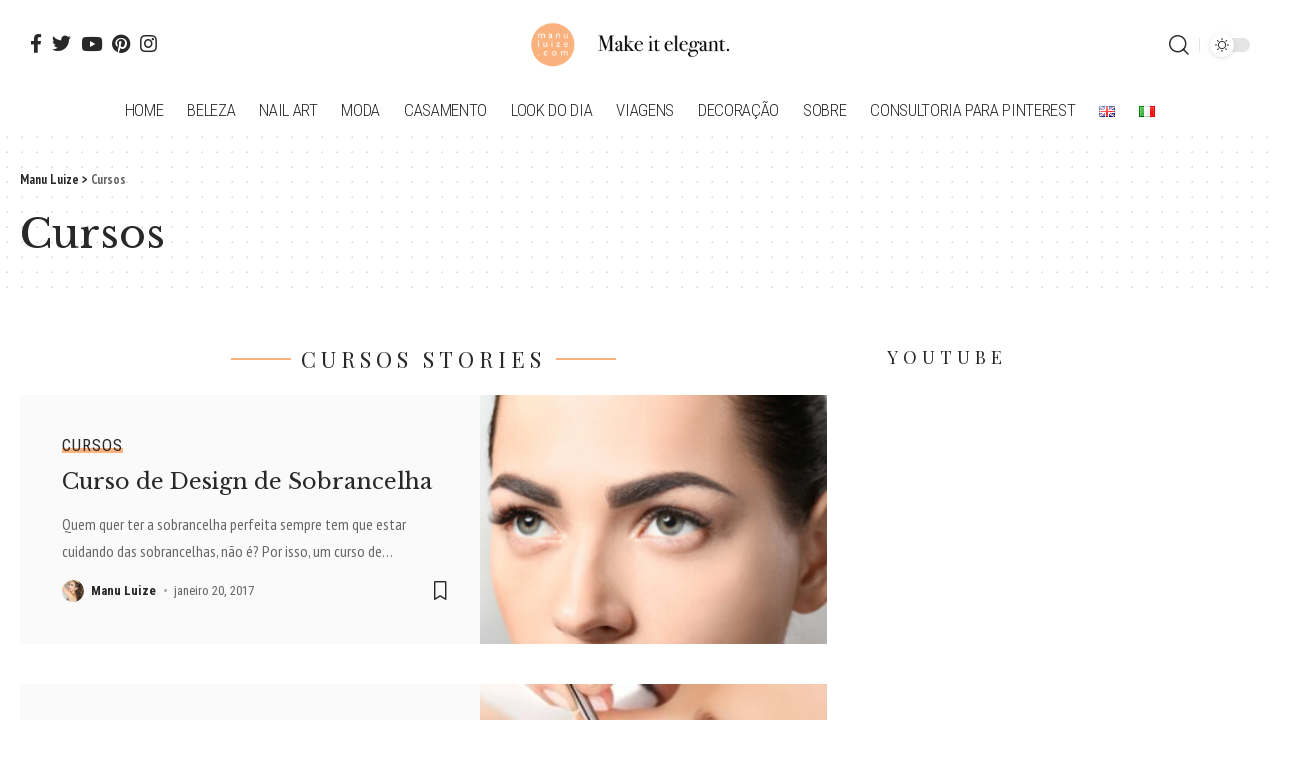

--- FILE ---
content_type: text/html; charset=UTF-8
request_url: https://manuluize.com/category/cursos/
body_size: 24442
content:
<!DOCTYPE html>
<html lang="pt-BR">
<head>
	<meta charset="UTF-8">
	<meta http-equiv="X-UA-Compatible" content="IE=edge">
	<meta name="viewport" content="width=device-width, initial-scale=1">
	<link rel="profile" href="https://gmpg.org/xfn/11">
	<meta name='robots' content='index, follow, max-image-preview:large, max-snippet:-1, max-video-preview:-1' />
	<style>img:is([sizes="auto" i], [sizes^="auto," i]) { contain-intrinsic-size: 3000px 1500px }</style>
				<link rel="apple-touch-icon" href="https://manuluize.com/wp-content/uploads/2022/03/manuluize-logo.png"/>
					<meta name="msapplication-TileColor" content="#ffffff">
			<meta name="msapplication-TileImage" content="https://manuluize.com/wp-content/uploads/2022/03/manuluize-logo.png"/>
		
	<!-- This site is optimized with the Yoast SEO plugin v25.3 - https://yoast.com/wordpress/plugins/seo/ -->
	<title>Cursos Category | Manu Luize</title>
	<link rel="canonical" href="https://manuluize.com/category/cursos/" />
	<meta property="og:locale" content="pt_BR" />
	<meta property="og:type" content="article" />
	<meta property="og:title" content="Cursos Category | Manu Luize" />
	<meta property="og:url" content="https://manuluize.com/category/cursos/" />
	<meta property="og:site_name" content="Manu Luize" />
	<meta name="twitter:card" content="summary_large_image" />
	<meta name="twitter:site" content="@manuluize" />
	<script type="application/ld+json" class="yoast-schema-graph">{"@context":"https://schema.org","@graph":[{"@type":"CollectionPage","@id":"https://manuluize.com/category/cursos/","url":"https://manuluize.com/category/cursos/","name":"Cursos Category | Manu Luize","isPartOf":{"@id":"https://manuluize.com/#website"},"primaryImageOfPage":{"@id":"https://manuluize.com/category/cursos/#primaryimage"},"image":{"@id":"https://manuluize.com/category/cursos/#primaryimage"},"thumbnailUrl":"https://manuluize.com/wp-content/uploads/2016/04/sobrancelhas-definitivas-1.jpg","inLanguage":"pt-BR"},{"@type":"ImageObject","inLanguage":"pt-BR","@id":"https://manuluize.com/category/cursos/#primaryimage","url":"https://manuluize.com/wp-content/uploads/2016/04/sobrancelhas-definitivas-1.jpg","contentUrl":"https://manuluize.com/wp-content/uploads/2016/04/sobrancelhas-definitivas-1.jpg","width":1200,"height":800,"caption":"Sobrancelhas definitivas"},{"@type":"WebSite","@id":"https://manuluize.com/#website","url":"https://manuluize.com/","name":"Manu Luize","description":"Blog","publisher":{"@id":"https://manuluize.com/#/schema/person/2ea97a161820c5593fbc2ac4a163a739"},"potentialAction":[{"@type":"SearchAction","target":{"@type":"EntryPoint","urlTemplate":"https://manuluize.com/?s={search_term_string}"},"query-input":{"@type":"PropertyValueSpecification","valueRequired":true,"valueName":"search_term_string"}}],"inLanguage":"pt-BR"},{"@type":["Person","Organization"],"@id":"https://manuluize.com/#/schema/person/2ea97a161820c5593fbc2ac4a163a739","name":"Manu Luize","image":{"@type":"ImageObject","inLanguage":"pt-BR","@id":"https://manuluize.com/#/schema/person/image/","url":"https://manuluize.com/wp-content/uploads/2020/06/manu-luize-logo.png","contentUrl":"https://manuluize.com/wp-content/uploads/2020/06/manu-luize-logo.png","width":852,"height":852,"caption":"Manu Luize"},"logo":{"@id":"https://manuluize.com/#/schema/person/image/"},"description":"Manu Luize é uma blogueira de moda e beleza com mais de 10 anos de experiência. Como especialista em moda e beleza elegante, ela escreve sobre looks chiques, nail art incríveis, dicas de decoração e destinos de viagem maravilhosos.","sameAs":["https://manuluize.com","https://facebook.com/manuluize/","https://instagram.com/manuluize/","https://www.linkedin.com/in/manuluize/","https://www.pinterest.com/manuluize/","https://x.com/manuluize","https://www.youtube.com/c/SkincareRoutinebyML/"]}]}</script>
	<!-- / Yoast SEO plugin. -->


<link rel='dns-prefetch' href='//www.googletagmanager.com' />
<link rel='dns-prefetch' href='//pagead2.googlesyndication.com' />
<link href='https://fonts.gstatic.com' crossorigin rel='preconnect' />
<link rel="alternate" type="application/rss+xml" title="Feed para Manu Luize &raquo;" href="https://manuluize.com/feed/" />
<link rel="alternate" type="application/rss+xml" title="Feed de comentários para Manu Luize &raquo;" href="https://manuluize.com/comments/feed/" />
<link rel="alternate" type="application/rss+xml" title="Feed de categoria para Manu Luize &raquo; Cursos" href="https://manuluize.com/category/cursos/feed/" />
<style id='wp-emoji-styles-inline-css'>

	img.wp-smiley, img.emoji {
		display: inline !important;
		border: none !important;
		box-shadow: none !important;
		height: 1em !important;
		width: 1em !important;
		margin: 0 0.07em !important;
		vertical-align: -0.1em !important;
		background: none !important;
		padding: 0 !important;
	}
</style>
<link rel='stylesheet' id='wp-block-library-css' href='https://manuluize.com/wp-includes/css/dist/block-library/style.min.css?ver=6.8.3' media='all' />
<style id='classic-theme-styles-inline-css'>
/*! This file is auto-generated */
.wp-block-button__link{color:#fff;background-color:#32373c;border-radius:9999px;box-shadow:none;text-decoration:none;padding:calc(.667em + 2px) calc(1.333em + 2px);font-size:1.125em}.wp-block-file__button{background:#32373c;color:#fff;text-decoration:none}
</style>
<style id='global-styles-inline-css'>
:root{--wp--preset--aspect-ratio--square: 1;--wp--preset--aspect-ratio--4-3: 4/3;--wp--preset--aspect-ratio--3-4: 3/4;--wp--preset--aspect-ratio--3-2: 3/2;--wp--preset--aspect-ratio--2-3: 2/3;--wp--preset--aspect-ratio--16-9: 16/9;--wp--preset--aspect-ratio--9-16: 9/16;--wp--preset--color--black: #000000;--wp--preset--color--cyan-bluish-gray: #abb8c3;--wp--preset--color--white: #ffffff;--wp--preset--color--pale-pink: #f78da7;--wp--preset--color--vivid-red: #cf2e2e;--wp--preset--color--luminous-vivid-orange: #ff6900;--wp--preset--color--luminous-vivid-amber: #fcb900;--wp--preset--color--light-green-cyan: #7bdcb5;--wp--preset--color--vivid-green-cyan: #00d084;--wp--preset--color--pale-cyan-blue: #8ed1fc;--wp--preset--color--vivid-cyan-blue: #0693e3;--wp--preset--color--vivid-purple: #9b51e0;--wp--preset--gradient--vivid-cyan-blue-to-vivid-purple: linear-gradient(135deg,rgba(6,147,227,1) 0%,rgb(155,81,224) 100%);--wp--preset--gradient--light-green-cyan-to-vivid-green-cyan: linear-gradient(135deg,rgb(122,220,180) 0%,rgb(0,208,130) 100%);--wp--preset--gradient--luminous-vivid-amber-to-luminous-vivid-orange: linear-gradient(135deg,rgba(252,185,0,1) 0%,rgba(255,105,0,1) 100%);--wp--preset--gradient--luminous-vivid-orange-to-vivid-red: linear-gradient(135deg,rgba(255,105,0,1) 0%,rgb(207,46,46) 100%);--wp--preset--gradient--very-light-gray-to-cyan-bluish-gray: linear-gradient(135deg,rgb(238,238,238) 0%,rgb(169,184,195) 100%);--wp--preset--gradient--cool-to-warm-spectrum: linear-gradient(135deg,rgb(74,234,220) 0%,rgb(151,120,209) 20%,rgb(207,42,186) 40%,rgb(238,44,130) 60%,rgb(251,105,98) 80%,rgb(254,248,76) 100%);--wp--preset--gradient--blush-light-purple: linear-gradient(135deg,rgb(255,206,236) 0%,rgb(152,150,240) 100%);--wp--preset--gradient--blush-bordeaux: linear-gradient(135deg,rgb(254,205,165) 0%,rgb(254,45,45) 50%,rgb(107,0,62) 100%);--wp--preset--gradient--luminous-dusk: linear-gradient(135deg,rgb(255,203,112) 0%,rgb(199,81,192) 50%,rgb(65,88,208) 100%);--wp--preset--gradient--pale-ocean: linear-gradient(135deg,rgb(255,245,203) 0%,rgb(182,227,212) 50%,rgb(51,167,181) 100%);--wp--preset--gradient--electric-grass: linear-gradient(135deg,rgb(202,248,128) 0%,rgb(113,206,126) 100%);--wp--preset--gradient--midnight: linear-gradient(135deg,rgb(2,3,129) 0%,rgb(40,116,252) 100%);--wp--preset--font-size--small: 13px;--wp--preset--font-size--medium: 20px;--wp--preset--font-size--large: 36px;--wp--preset--font-size--x-large: 42px;--wp--preset--spacing--20: 0.44rem;--wp--preset--spacing--30: 0.67rem;--wp--preset--spacing--40: 1rem;--wp--preset--spacing--50: 1.5rem;--wp--preset--spacing--60: 2.25rem;--wp--preset--spacing--70: 3.38rem;--wp--preset--spacing--80: 5.06rem;--wp--preset--shadow--natural: 6px 6px 9px rgba(0, 0, 0, 0.2);--wp--preset--shadow--deep: 12px 12px 50px rgba(0, 0, 0, 0.4);--wp--preset--shadow--sharp: 6px 6px 0px rgba(0, 0, 0, 0.2);--wp--preset--shadow--outlined: 6px 6px 0px -3px rgba(255, 255, 255, 1), 6px 6px rgba(0, 0, 0, 1);--wp--preset--shadow--crisp: 6px 6px 0px rgba(0, 0, 0, 1);}:where(.is-layout-flex){gap: 0.5em;}:where(.is-layout-grid){gap: 0.5em;}body .is-layout-flex{display: flex;}.is-layout-flex{flex-wrap: wrap;align-items: center;}.is-layout-flex > :is(*, div){margin: 0;}body .is-layout-grid{display: grid;}.is-layout-grid > :is(*, div){margin: 0;}:where(.wp-block-columns.is-layout-flex){gap: 2em;}:where(.wp-block-columns.is-layout-grid){gap: 2em;}:where(.wp-block-post-template.is-layout-flex){gap: 1.25em;}:where(.wp-block-post-template.is-layout-grid){gap: 1.25em;}.has-black-color{color: var(--wp--preset--color--black) !important;}.has-cyan-bluish-gray-color{color: var(--wp--preset--color--cyan-bluish-gray) !important;}.has-white-color{color: var(--wp--preset--color--white) !important;}.has-pale-pink-color{color: var(--wp--preset--color--pale-pink) !important;}.has-vivid-red-color{color: var(--wp--preset--color--vivid-red) !important;}.has-luminous-vivid-orange-color{color: var(--wp--preset--color--luminous-vivid-orange) !important;}.has-luminous-vivid-amber-color{color: var(--wp--preset--color--luminous-vivid-amber) !important;}.has-light-green-cyan-color{color: var(--wp--preset--color--light-green-cyan) !important;}.has-vivid-green-cyan-color{color: var(--wp--preset--color--vivid-green-cyan) !important;}.has-pale-cyan-blue-color{color: var(--wp--preset--color--pale-cyan-blue) !important;}.has-vivid-cyan-blue-color{color: var(--wp--preset--color--vivid-cyan-blue) !important;}.has-vivid-purple-color{color: var(--wp--preset--color--vivid-purple) !important;}.has-black-background-color{background-color: var(--wp--preset--color--black) !important;}.has-cyan-bluish-gray-background-color{background-color: var(--wp--preset--color--cyan-bluish-gray) !important;}.has-white-background-color{background-color: var(--wp--preset--color--white) !important;}.has-pale-pink-background-color{background-color: var(--wp--preset--color--pale-pink) !important;}.has-vivid-red-background-color{background-color: var(--wp--preset--color--vivid-red) !important;}.has-luminous-vivid-orange-background-color{background-color: var(--wp--preset--color--luminous-vivid-orange) !important;}.has-luminous-vivid-amber-background-color{background-color: var(--wp--preset--color--luminous-vivid-amber) !important;}.has-light-green-cyan-background-color{background-color: var(--wp--preset--color--light-green-cyan) !important;}.has-vivid-green-cyan-background-color{background-color: var(--wp--preset--color--vivid-green-cyan) !important;}.has-pale-cyan-blue-background-color{background-color: var(--wp--preset--color--pale-cyan-blue) !important;}.has-vivid-cyan-blue-background-color{background-color: var(--wp--preset--color--vivid-cyan-blue) !important;}.has-vivid-purple-background-color{background-color: var(--wp--preset--color--vivid-purple) !important;}.has-black-border-color{border-color: var(--wp--preset--color--black) !important;}.has-cyan-bluish-gray-border-color{border-color: var(--wp--preset--color--cyan-bluish-gray) !important;}.has-white-border-color{border-color: var(--wp--preset--color--white) !important;}.has-pale-pink-border-color{border-color: var(--wp--preset--color--pale-pink) !important;}.has-vivid-red-border-color{border-color: var(--wp--preset--color--vivid-red) !important;}.has-luminous-vivid-orange-border-color{border-color: var(--wp--preset--color--luminous-vivid-orange) !important;}.has-luminous-vivid-amber-border-color{border-color: var(--wp--preset--color--luminous-vivid-amber) !important;}.has-light-green-cyan-border-color{border-color: var(--wp--preset--color--light-green-cyan) !important;}.has-vivid-green-cyan-border-color{border-color: var(--wp--preset--color--vivid-green-cyan) !important;}.has-pale-cyan-blue-border-color{border-color: var(--wp--preset--color--pale-cyan-blue) !important;}.has-vivid-cyan-blue-border-color{border-color: var(--wp--preset--color--vivid-cyan-blue) !important;}.has-vivid-purple-border-color{border-color: var(--wp--preset--color--vivid-purple) !important;}.has-vivid-cyan-blue-to-vivid-purple-gradient-background{background: var(--wp--preset--gradient--vivid-cyan-blue-to-vivid-purple) !important;}.has-light-green-cyan-to-vivid-green-cyan-gradient-background{background: var(--wp--preset--gradient--light-green-cyan-to-vivid-green-cyan) !important;}.has-luminous-vivid-amber-to-luminous-vivid-orange-gradient-background{background: var(--wp--preset--gradient--luminous-vivid-amber-to-luminous-vivid-orange) !important;}.has-luminous-vivid-orange-to-vivid-red-gradient-background{background: var(--wp--preset--gradient--luminous-vivid-orange-to-vivid-red) !important;}.has-very-light-gray-to-cyan-bluish-gray-gradient-background{background: var(--wp--preset--gradient--very-light-gray-to-cyan-bluish-gray) !important;}.has-cool-to-warm-spectrum-gradient-background{background: var(--wp--preset--gradient--cool-to-warm-spectrum) !important;}.has-blush-light-purple-gradient-background{background: var(--wp--preset--gradient--blush-light-purple) !important;}.has-blush-bordeaux-gradient-background{background: var(--wp--preset--gradient--blush-bordeaux) !important;}.has-luminous-dusk-gradient-background{background: var(--wp--preset--gradient--luminous-dusk) !important;}.has-pale-ocean-gradient-background{background: var(--wp--preset--gradient--pale-ocean) !important;}.has-electric-grass-gradient-background{background: var(--wp--preset--gradient--electric-grass) !important;}.has-midnight-gradient-background{background: var(--wp--preset--gradient--midnight) !important;}.has-small-font-size{font-size: var(--wp--preset--font-size--small) !important;}.has-medium-font-size{font-size: var(--wp--preset--font-size--medium) !important;}.has-large-font-size{font-size: var(--wp--preset--font-size--large) !important;}.has-x-large-font-size{font-size: var(--wp--preset--font-size--x-large) !important;}
:where(.wp-block-post-template.is-layout-flex){gap: 1.25em;}:where(.wp-block-post-template.is-layout-grid){gap: 1.25em;}
:where(.wp-block-columns.is-layout-flex){gap: 2em;}:where(.wp-block-columns.is-layout-grid){gap: 2em;}
:root :where(.wp-block-pullquote){font-size: 1.5em;line-height: 1.6;}
</style>
<link rel='stylesheet' id='elementor-frontend-css' href='https://manuluize.com/wp-content/plugins/elementor/assets/css/frontend.min.css?ver=3.29.2' media='all' />
<link rel='stylesheet' id='elementor-post-176719305-css' href='https://manuluize.com/wp-content/uploads/elementor/css/post-176719305.css?ver=1763541348' media='all' />
<link rel='stylesheet' id='foxiz-font-css' href='//fonts.googleapis.com/css?family=PT+Sans+Narrow%3A400%2C700%2C%7CLibre+Baskerville%3A400%2C700%7CRoboto+Condensed%3A400%2C%2C700%2C300%7COpen+Sans+Condensed%3A700%7CPlayfair+Display%3A400%2C%7COxygen%3A400%2C700%7CEncode+Sans+Condensed%3A400%2C500%2C600%2C700%2C800&#038;display=swap&#038;ver=1.0.2' media='all' />
<link rel='stylesheet' id='foxiz-main-css' href='https://manuluize.com/wp-content/themes/foxiz/assets/css/main.css?ver=1.0.2' media='all' />
<link rel='stylesheet' id='foxiz-style-css' href='https://manuluize.com/wp-content/themes/foxiz/style.css?ver=1.0.2' media='all' />
<style id='foxiz-style-inline-css'>
:root {--body-font-family:PT Sans Narrow;--body-font-weight:400;--body-font-size:19px;--h1-font-family:Libre Baskerville;--h1-font-weight:400;--h1-font-size:41px;--h2-font-family:Libre Baskerville;--h2-font-weight:400;--h2-font-size:37px;--h3-font-family:Libre Baskerville;--h3-font-weight:400;--h3-font-size:22px;--h4-font-family:Libre Baskerville;--h4-font-weight:400;--h4-font-size:18px;--h5-font-family:Libre Baskerville;--h5-font-weight:400;--h5-font-size:16px;--h6-font-family:Libre Baskerville;--h6-font-weight:400;--h6-font-size:16px;--ecat-font-family:Roboto Condensed;--ecat-font-weight:400;--ecat-text-transform:uppercase;--ecat-font-size:13px;--ecat-letter-spacing:1px;--emeta-font-family:Roboto Condensed;--eauthor-font-family:Roboto Condensed;--readmore-font-family:Roboto Condensed;--readmore-font-weight:700;--readmore-font-size:14px;--input-font-family:Roboto Condensed;--input-font-weight:400;--input-font-size:14px;--button-font-family:Open Sans Condensed;--button-font-weight:700;--button-font-size:14px;--breadcrumb-font-family:PT Sans Narrow;--menu-font-family:Roboto Condensed;--menu-font-weight:300;--menu-text-transform:uppercase;--menu-font-size:17px;--submenu-font-family:Roboto Condensed;--submenu-font-weight:300;--submenu-font-size:15px;--mmenu-font-family:Roboto Condensed;--mmenu-font-weight:300;--mmenu-font-size:15px;--submmenu-font-family:Roboto Condensed;--submmenu-font-weight:300;--submmenu-font-size:16px;--wmenu-font-family:Roboto Condensed;--wmenu-font-weight:400;--wmenu-text-transform:uppercase;--wmenu-font-size:13px;--headline-font-family:Libre Baskerville;--headline-font-weight:700;--headline-font-size:49px;--tagline-font-family:Playfair Display;--tagline-font-weight:400;--tagline-font-size:21px;--heading-font-family:Playfair Display;--heading-font-weight:400;--heading-text-transform:uppercase;--heading-letter-spacing:5px;--qmenu-font-family:Roboto Condensed;--qmenu-font-weight:700;--qmenu-text-transform:uppercase;--qmenu-font-size:15px;--quote-font-family:Playfair Display;--content-headline-font-size : 41px;--content-tagline-font-size : 21px;--excerpt-font-size : 16px;}@media (max-width: 1024px) {body {--body-font-size : 19px;--h1-font-size : 31px;--h2-font-size : 29px;--h3-font-size : 19px;--h4-font-size : 16px;--h5-font-size : 15px;--h6-font-size : 15px;--headline-font-size : 35px;--fw-headline-font-size : 35px;--tagline-font-size : 16px;--fw-tagline-font-size : 16px;--excerpt-font-size : 14px;}}@media (max-width: 767px) {body {--body-font-size : 19px;--h1-font-size : 27px;--h2-font-size : 25px;--h3-font-size : 18px;--h4-font-size : 16px;--h5-font-size : 15px;--h6-font-size : 15px;--headline-font-size : 27px;--fw-headline-font-size : 27px;--tagline-font-size : 15px;--fw-tagline-font-size : 15px;--excerpt-font-size : 14px;}}:root {--global-color :#f9b27e;--global-color-opacity :#f9b27eee;--accent-color :#111111;--accent-color-opacity :#111111ee;--accent-color-transparent :#11111100;--review-color :#f9b27e;--hyperlink-color :#ffaa71;--video-color :#f9b27e;--gallery-color :#f9b27e;--audio-color :#f9b27e;--indicator-bar-bg-from :#dd6300;--indicator-bar-bg-to :#f9b27e;--header-alert-bg :#f9b27e;}[data-theme="dark"], .light-scheme {--global-color :#f9b27e;--global-color-opacity :#f9b27e90;--background-white :#111111;--accent-color :#242424;--accent-color-opacity :#242424ee;--accent-color-transparent :#24242400;}.p-category {--category-highlight : #f9b27e;--category-highlight-opacity : #f9b27e90;}.p-category.category-id-0, .meta-category .category-0 {--category-highlight : #f9b27e;--category-highlight-opacity : #f9b27e90;}.is-cbox-0 {--cbox-bg : #f9b27ee6;}.p-category.category-id-32, .meta-category .category-32 {--category-highlight : #f9b27e;--category-highlight-opacity : #f9b27e90;}.is-cbox-32 {--cbox-bg : #f9b27ee6;}.p-category.category-id-16, .meta-category .category-16 {--category-highlight : #f9b27e;--category-highlight-opacity : #f9b27e90;}.is-cbox-16 {--cbox-bg : #f9b27ee6;}.p-category.category-id-15, .meta-category .category-15 {--category-highlight : #f9b27e;--category-highlight-opacity : #f9b27e90;}.is-cbox-15 {--cbox-bg : #f9b27ee6;}.p-category.category-id-33, .meta-category .category-33 {--category-highlight : #f9b27e;--category-highlight-opacity : #f9b27e90;}.is-cbox-33 {--cbox-bg : #f9b27ee6;}.p-category.category-id-34, .meta-category .category-34 {--category-highlight : #f9b27e;--category-highlight-opacity : #f9b27e90;}.is-cbox-34 {--cbox-bg : #f9b27ee6;}.p-category.category-id-67, .meta-category .category-67 {--category-highlight : #f9b27e;--category-highlight-opacity : #f9b27e90;}.is-cbox-67 {--cbox-bg : #f9b27ee6;}.p-category.category-id-4962, .meta-category .category-4962 {--category-highlight : #f9b27e;--category-highlight-opacity : #f9b27e90;}.is-cbox-4962 {--cbox-bg : #f9b27ee6;}.p-category.category-id-5147, .meta-category .category-5147 {--category-highlight : #f9b27e;--category-highlight-opacity : #f9b27e90;}.is-cbox-5147 {--cbox-bg : #f9b27ee6;}.p-category.category-id-4964, .meta-category .category-4964 {--category-highlight : #f9b27e;--category-highlight-opacity : #f9b27e90;}.is-cbox-4964 {--cbox-bg : #f9b27ee6;}.p-category.category-id-5134, .meta-category .category-5134 {--category-highlight : #f9b27e;--category-highlight-opacity : #f9b27e90;}.is-cbox-5134 {--cbox-bg : #f9b27ee6;}.p-category.category-id-19, .meta-category .category-19 {--category-highlight : #f9b27e;--category-highlight-opacity : #f9b27e90;}.is-cbox-19 {--cbox-bg : #f9b27ee6;}.p-category.category-id-73, .meta-category .category-73 {--category-highlight : #f9b27e;--category-highlight-opacity : #f9b27e90;}.is-cbox-73 {--cbox-bg : #f9b27ee6;}.p-category.category-id-45, .meta-category .category-45 {--category-highlight : #f9b27e;--category-highlight-opacity : #f9b27e90;}.is-cbox-45 {--cbox-bg : #f9b27ee6;}.p-category.category-id-5138, .meta-category .category-5138 {--category-highlight : #f9b27e;--category-highlight-opacity : #f9b27e90;}.is-cbox-5138 {--cbox-bg : #f9b27ee6;}.p-category.category-id-103, .meta-category .category-103 {--category-highlight : #f9b27e;--category-highlight-opacity : #f9b27e90;}.is-cbox-103 {--cbox-bg : #f9b27ee6;}.p-category.category-id-5136, .meta-category .category-5136 {--category-highlight : #f9b27e;--category-highlight-opacity : #f9b27e90;}.is-cbox-5136 {--cbox-bg : #f9b27ee6;}.p-category.category-id-111, .meta-category .category-111 {--category-highlight : #f9b27e;--category-highlight-opacity : #f9b27e90;}.is-cbox-111 {--cbox-bg : #f9b27ee6;}.p-category.category-id-31, .meta-category .category-31 {--category-highlight : #f9b27e;--category-highlight-opacity : #f9b27e90;}.is-cbox-31 {--cbox-bg : #f9b27ee6;}.p-category.category-id-29, .meta-category .category-29 {--category-highlight : #f9b27e;--category-highlight-opacity : #f9b27e90;}.is-cbox-29 {--cbox-bg : #f9b27ee6;}.p-category.category-id-5172, .meta-category .category-5172 {--category-highlight : #f9b27e;--category-highlight-opacity : #f9b27e90;}.is-cbox-5172 {--cbox-bg : #f9b27ee6;}.p-category.category-id-71, .meta-category .category-71 {--category-highlight : #f9b27e;--category-highlight-opacity : #f9b27e90;}.is-cbox-71 {--cbox-bg : #f9b27ee6;}.p-category.category-id-5144, .meta-category .category-5144 {--category-highlight : #f9b27e;--category-highlight-opacity : #f9b27e90;}.is-cbox-5144 {--cbox-bg : #f9b27ee6;}.p-category.category-id-79, .meta-category .category-79 {--category-highlight : #f9b27e;--category-highlight-opacity : #f9b27e90;}.is-cbox-79 {--cbox-bg : #f9b27ee6;}.p-category.category-id-63, .meta-category .category-63 {--category-highlight : #f9b27e;--category-highlight-opacity : #f9b27e90;}.is-cbox-63 {--cbox-bg : #f9b27ee6;}.p-category.category-id-5478, .meta-category .category-5478 {--category-highlight : #f9b27e;--category-highlight-opacity : #f9b27e90;}.is-cbox-5478 {--cbox-bg : #f9b27ee6;}.p-category.category-id-2891, .meta-category .category-2891 {--category-highlight : #f9b27e;--category-highlight-opacity : #f9b27e90;}.is-cbox-2891 {--cbox-bg : #f9b27ee6;}.p-category.category-id-3285, .meta-category .category-3285 {--category-highlight : #f9b27e;--category-highlight-opacity : #f9b27e90;}.is-cbox-3285 {--cbox-bg : #f9b27ee6;}.p-category.category-id-3347, .meta-category .category-3347 {--category-highlight : #f9b27e;--category-highlight-opacity : #f9b27e90;}.is-cbox-3347 {--cbox-bg : #f9b27ee6;}.p-category.category-id-5101, .meta-category .category-5101 {--category-highlight : #f9b27e;--category-highlight-opacity : #f9b27e90;}.is-cbox-5101 {--cbox-bg : #f9b27ee6;}.p-category.category-id-3045, .meta-category .category-3045 {--category-highlight : #f9b27e;--category-highlight-opacity : #f9b27e90;}.is-cbox-3045 {--cbox-bg : #f9b27ee6;}.p-category.category-id-101, .meta-category .category-101 {--category-highlight : #f9b27e;--category-highlight-opacity : #f9b27e90;}.is-cbox-101 {--cbox-bg : #f9b27ee6;}.p-category.category-id-5163, .meta-category .category-5163 {--category-highlight : #f9b27e;--category-highlight-opacity : #f9b27e90;}.is-cbox-5163 {--cbox-bg : #f9b27ee6;}.p-category.category-id-3626, .meta-category .category-3626 {--category-highlight : #f9b27e;--category-highlight-opacity : #f9b27e90;}.is-cbox-3626 {--cbox-bg : #f9b27ee6;}.p-category.category-id-3196, .meta-category .category-3196 {--category-highlight : #f9b27e;--category-highlight-opacity : #f9b27e90;}.is-cbox-3196 {--cbox-bg : #f9b27ee6;}.p-category.category-id-5322, .meta-category .category-5322 {--category-highlight : #f9b27e;--category-highlight-opacity : #f9b27e90;}.is-cbox-5322 {--cbox-bg : #f9b27ee6;}.p-category.category-id-2897, .meta-category .category-2897 {--category-highlight : #f9b27e;--category-highlight-opacity : #f9b27e90;}.is-cbox-2897 {--cbox-bg : #f9b27ee6;}.p-category.category-id-2552, .meta-category .category-2552 {--category-highlight : #f9b27e;--category-highlight-opacity : #f9b27e90;}.is-cbox-2552 {--cbox-bg : #f9b27ee6;}.p-category.category-id-3562, .meta-category .category-3562 {--category-highlight : #f9b27e;--category-highlight-opacity : #f9b27e90;}.is-cbox-3562 {--cbox-bg : #f9b27ee6;}.p-category.category-id-2577, .meta-category .category-2577 {--category-highlight : #f9b27e;--category-highlight-opacity : #f9b27e90;}.is-cbox-2577 {--cbox-bg : #f9b27ee6;}.p-category.category-id-3540, .meta-category .category-3540 {--category-highlight : #f9b27e;--category-highlight-opacity : #f9b27e90;}.is-cbox-3540 {--cbox-bg : #f9b27ee6;}.p-category.category-id-5099, .meta-category .category-5099 {--category-highlight : #f9b27e;--category-highlight-opacity : #f9b27e90;}.is-cbox-5099 {--cbox-bg : #f9b27ee6;}.p-category.category-id-9, .meta-category .category-9 {--category-highlight : #f9b27e;--category-highlight-opacity : #f9b27e90;}.is-cbox-9 {--cbox-bg : #f9b27ee6;}.p-category.category-id-77, .meta-category .category-77 {--category-highlight : #f9b27e;--category-highlight-opacity : #f9b27e90;}.is-cbox-77 {--cbox-bg : #f9b27ee6;}.p-category.category-id-5510, .meta-category .category-5510 {--category-highlight : #f9b27e;--category-highlight-opacity : #f9b27e90;}.is-cbox-5510 {--cbox-bg : #f9b27ee6;}.p-category.category-id-3235, .meta-category .category-3235 {--category-highlight : #f9b27e;--category-highlight-opacity : #f9b27e90;}.is-cbox-3235 {--cbox-bg : #f9b27ee6;}.p-category.category-id-3645, .meta-category .category-3645 {--category-highlight : #f9b27e;--category-highlight-opacity : #f9b27e90;}.is-cbox-3645 {--cbox-bg : #f9b27ee6;}.p-category.category-id-5523, .meta-category .category-5523 {--category-highlight : #f9b27e;--category-highlight-opacity : #f9b27e90;}.is-cbox-5523 {--cbox-bg : #f9b27ee6;}.p-category.category-id-3206, .meta-category .category-3206 {--category-highlight : #f9b27e;--category-highlight-opacity : #f9b27e90;}.is-cbox-3206 {--cbox-bg : #f9b27ee6;}.p-category.category-id-5525, .meta-category .category-5525 {--category-highlight : #f9b27e;--category-highlight-opacity : #f9b27e90;}.is-cbox-5525 {--cbox-bg : #f9b27ee6;}.p-category.category-id-5522, .meta-category .category-5522 {--category-highlight : #f9b27e;--category-highlight-opacity : #f9b27e90;}.is-cbox-5522 {--cbox-bg : #f9b27ee6;}.p-category.category-id-3113, .meta-category .category-3113 {--category-highlight : #f9b27e;--category-highlight-opacity : #f9b27e90;}.is-cbox-3113 {--cbox-bg : #f9b27ee6;}.p-category.category-id-5515, .meta-category .category-5515 {--category-highlight : #f9b27e;--category-highlight-opacity : #f9b27e90;}.is-cbox-5515 {--cbox-bg : #f9b27ee6;}.p-category.category-id-5537, .meta-category .category-5537 {--category-highlight : #f9b27e;--category-highlight-opacity : #f9b27e90;}.is-cbox-5537 {--cbox-bg : #f9b27ee6;}.p-category.category-id-5539, .meta-category .category-5539 {--category-highlight : #f9b27e;--category-highlight-opacity : #f9b27e90;}.is-cbox-5539 {--cbox-bg : #f9b27ee6;}.p-category.category-id-5538, .meta-category .category-5538 {--category-highlight : #f9b27e;--category-highlight-opacity : #f9b27e90;}.is-cbox-5538 {--cbox-bg : #f9b27ee6;}.p-category.category-id-3296, .meta-category .category-3296 {--category-highlight : #f9b27e;--category-highlight-opacity : #f9b27e90;}.is-cbox-3296 {--cbox-bg : #f9b27ee6;}.p-category.category-id-3220, .meta-category .category-3220 {--category-highlight : #f9b27e;--category-highlight-opacity : #f9b27e90;}.is-cbox-3220 {--cbox-bg : #f9b27ee6;}.p-category.category-id-5550, .meta-category .category-5550 {--category-highlight : #f9b27e;--category-highlight-opacity : #f9b27e90;}.is-cbox-5550 {--cbox-bg : #f9b27ee6;}.p-category.category-id-5100, .meta-category .category-5100 {--category-highlight : #f9b27e;--category-highlight-opacity : #f9b27e90;}.is-cbox-5100 {--cbox-bg : #f9b27ee6;}.p-category.category-id-2714, .meta-category .category-2714 {--category-highlight : #f9b27e;--category-highlight-opacity : #f9b27e90;}.is-cbox-2714 {--cbox-bg : #f9b27ee6;}.p-category.category-id-941, .meta-category .category-941 {--category-highlight : #f9b27e;--category-highlight-opacity : #f9b27e90;}.is-cbox-941 {--cbox-bg : #f9b27ee6;}.p-category.category-id-942, .meta-category .category-942 {--category-highlight : #f9b27e;--category-highlight-opacity : #f9b27e90;}.is-cbox-942 {--cbox-bg : #f9b27ee6;}.p-category.category-id-755, .meta-category .category-755 {--category-highlight : #f9b27e;--category-highlight-opacity : #f9b27e90;}.is-cbox-755 {--cbox-bg : #f9b27ee6;}.p-category.category-id-3308, .meta-category .category-3308 {--category-highlight : #f9b27e;--category-highlight-opacity : #f9b27e90;}.is-cbox-3308 {--cbox-bg : #f9b27ee6;}.p-category.category-id-1587, .meta-category .category-1587 {--category-highlight : #f9b27e;--category-highlight-opacity : #f9b27e90;}.is-cbox-1587 {--cbox-bg : #f9b27ee6;}.p-category.category-id-1588, .meta-category .category-1588 {--category-highlight : #f9b27e;--category-highlight-opacity : #f9b27e90;}.is-cbox-1588 {--cbox-bg : #f9b27ee6;}.p-category.category-id-829, .meta-category .category-829 {--category-highlight : #f9b27e;--category-highlight-opacity : #f9b27e90;}.is-cbox-829 {--cbox-bg : #f9b27ee6;}.p-category.category-id-2725, .meta-category .category-2725 {--category-highlight : #f9b27e;--category-highlight-opacity : #f9b27e90;}.is-cbox-2725 {--cbox-bg : #f9b27ee6;}.p-category.category-id-1099, .meta-category .category-1099 {--category-highlight : #f9b27e;--category-highlight-opacity : #f9b27e90;}.is-cbox-1099 {--cbox-bg : #f9b27ee6;}.p-category.category-id-1591, .meta-category .category-1591 {--category-highlight : #f9b27e;--category-highlight-opacity : #f9b27e90;}.is-cbox-1591 {--cbox-bg : #f9b27ee6;}.p-category.category-id-2466, .meta-category .category-2466 {--category-highlight : #f9b27e;--category-highlight-opacity : #f9b27e90;}.is-cbox-2466 {--cbox-bg : #f9b27ee6;}.p-category.category-id-5513, .meta-category .category-5513 {--category-highlight : #f9b27e;--category-highlight-opacity : #f9b27e90;}.is-cbox-5513 {--cbox-bg : #f9b27ee6;}.p-category.category-id-3558, .meta-category .category-3558 {--category-highlight : #f9b27e;--category-highlight-opacity : #f9b27e90;}.is-cbox-3558 {--cbox-bg : #f9b27ee6;}.p-category.category-id-5588, .meta-category .category-5588 {--category-highlight : #f9b27e;--category-highlight-opacity : #f9b27e90;}.is-cbox-5588 {--cbox-bg : #f9b27ee6;}.p-category.category-id-5587, .meta-category .category-5587 {--category-highlight : #f9b27e;--category-highlight-opacity : #f9b27e90;}.is-cbox-5587 {--cbox-bg : #f9b27ee6;}.p-category.category-id-1965, .meta-category .category-1965 {--category-highlight : #f9b27e;--category-highlight-opacity : #f9b27e90;}.is-cbox-1965 {--cbox-bg : #f9b27ee6;}.p-category.category-id-3512, .meta-category .category-3512 {--category-highlight : #f9b27e;--category-highlight-opacity : #f9b27e90;}.is-cbox-3512 {--cbox-bg : #f9b27ee6;}.p-category.category-id-5589, .meta-category .category-5589 {--category-highlight : #f9b27e;--category-highlight-opacity : #f9b27e90;}.is-cbox-5589 {--cbox-bg : #f9b27ee6;}.p-category.category-id-3300, .meta-category .category-3300 {--category-highlight : #f9b27e;--category-highlight-opacity : #f9b27e90;}.is-cbox-3300 {--cbox-bg : #f9b27ee6;}.p-category.category-id-3186, .meta-category .category-3186 {--category-highlight : #f9b27e;--category-highlight-opacity : #f9b27e90;}.is-cbox-3186 {--cbox-bg : #f9b27ee6;}.p-category.category-id-3118, .meta-category .category-3118 {--category-highlight : #f9b27e;--category-highlight-opacity : #f9b27e90;}.is-cbox-3118 {--cbox-bg : #f9b27ee6;}.p-category.category-id-5599, .meta-category .category-5599 {--category-highlight : #f9b27e;--category-highlight-opacity : #f9b27e90;}.is-cbox-5599 {--cbox-bg : #f9b27ee6;}.p-category.category-id-5591, .meta-category .category-5591 {--category-highlight : #f9b27e;--category-highlight-opacity : #f9b27e90;}.is-cbox-5591 {--cbox-bg : #f9b27ee6;}.p-category.category-id-5586, .meta-category .category-5586 {--category-highlight : #f9b27e;--category-highlight-opacity : #f9b27e90;}.is-cbox-5586 {--cbox-bg : #f9b27ee6;}.p-category.category-id-2540, .meta-category .category-2540 {--category-highlight : #f9b27e;--category-highlight-opacity : #f9b27e90;}.is-cbox-2540 {--cbox-bg : #f9b27ee6;}.p-category.category-id-2812, .meta-category .category-2812 {--category-highlight : #f9b27e;--category-highlight-opacity : #f9b27e90;}.is-cbox-2812 {--cbox-bg : #f9b27ee6;}.p-category.category-id-2570, .meta-category .category-2570 {--category-highlight : #f9b27e;--category-highlight-opacity : #f9b27e90;}.is-cbox-2570 {--cbox-bg : #f9b27ee6;}.p-category.category-id-2544, .meta-category .category-2544 {--category-highlight : #f9b27e;--category-highlight-opacity : #f9b27e90;}.is-cbox-2544 {--cbox-bg : #f9b27ee6;}.p-category.category-id-3318, .meta-category .category-3318 {--category-highlight : #f9b27e;--category-highlight-opacity : #f9b27e90;}.is-cbox-3318 {--cbox-bg : #f9b27ee6;}.p-category.category-id-2693, .meta-category .category-2693 {--category-highlight : #f9b27e;--category-highlight-opacity : #f9b27e90;}.is-cbox-2693 {--cbox-bg : #f9b27ee6;}.p-category.category-id-2483, .meta-category .category-2483 {--category-highlight : #f9b27e;--category-highlight-opacity : #f9b27e90;}.is-cbox-2483 {--cbox-bg : #f9b27ee6;}.p-category.category-id-2520, .meta-category .category-2520 {--category-highlight : #f9b27e;--category-highlight-opacity : #f9b27e90;}.is-cbox-2520 {--cbox-bg : #f9b27ee6;}.p-category.category-id-2718, .meta-category .category-2718 {--category-highlight : #f9b27e;--category-highlight-opacity : #f9b27e90;}.is-cbox-2718 {--cbox-bg : #f9b27ee6;}.p-category.category-id-2500, .meta-category .category-2500 {--category-highlight : #f9b27e;--category-highlight-opacity : #f9b27e90;}.is-cbox-2500 {--cbox-bg : #f9b27ee6;}.p-category.category-id-5080, .meta-category .category-5080 {--category-highlight : #f9b27e;--category-highlight-opacity : #f9b27e90;}.is-cbox-5080 {--cbox-bg : #f9b27ee6;}.p-category.category-id-5194, .meta-category .category-5194 {--category-highlight : #f9b27e;--category-highlight-opacity : #f9b27e90;}.is-cbox-5194 {--cbox-bg : #f9b27ee6;}.p-category.category-id-5575, .meta-category .category-5575 {--category-highlight : #f9b27e;--category-highlight-opacity : #f9b27e90;}.is-cbox-5575 {--cbox-bg : #f9b27ee6;}.p-category.category-id-5549, .meta-category .category-5549 {--category-highlight : #f9b27e;--category-highlight-opacity : #f9b27e90;}.is-cbox-5549 {--cbox-bg : #f9b27ee6;}.p-category.category-id-3175, .meta-category .category-3175 {--category-highlight : #f9b27e;--category-highlight-opacity : #f9b27e90;}.is-cbox-3175 {--cbox-bg : #f9b27ee6;}.p-category.category-id-3281, .meta-category .category-3281 {--category-highlight : #f9b27e;--category-highlight-opacity : #f9b27e90;}.is-cbox-3281 {--cbox-bg : #f9b27ee6;}.p-category.category-id-5574, .meta-category .category-5574 {--category-highlight : #f9b27e;--category-highlight-opacity : #f9b27e90;}.is-cbox-5574 {--cbox-bg : #f9b27ee6;}.p-category.category-id-5617, .meta-category .category-5617 {--category-highlight : #f9b27e;--category-highlight-opacity : #f9b27e90;}.is-cbox-5617 {--cbox-bg : #f9b27ee6;}.p-category.category-id-5619, .meta-category .category-5619 {--category-highlight : #f9b27e;--category-highlight-opacity : #f9b27e90;}.is-cbox-5619 {--cbox-bg : #f9b27ee6;}.p-category.category-id-5622, .meta-category .category-5622 {--category-highlight : #f9b27e;--category-highlight-opacity : #f9b27e90;}.is-cbox-5622 {--cbox-bg : #f9b27ee6;}.p-category.category-id-5546, .meta-category .category-5546 {--category-highlight : #f9b27e;--category-highlight-opacity : #f9b27e90;}.is-cbox-5546 {--cbox-bg : #f9b27ee6;}.p-category.category-id-5551, .meta-category .category-5551 {--category-highlight : #f9b27e;--category-highlight-opacity : #f9b27e90;}.is-cbox-5551 {--cbox-bg : #f9b27ee6;}.p-category.category-id-5630, .meta-category .category-5630 {--category-highlight : #f9b27e;--category-highlight-opacity : #f9b27e90;}.is-cbox-5630 {--cbox-bg : #f9b27ee6;}.p-category.category-id-5632, .meta-category .category-5632 {--category-highlight : #f9b27e;--category-highlight-opacity : #f9b27e90;}.is-cbox-5632 {--cbox-bg : #f9b27ee6;}.p-category.category-id-3592, .meta-category .category-3592 {--category-highlight : #f9b27e;--category-highlight-opacity : #f9b27e90;}.is-cbox-3592 {--cbox-bg : #f9b27ee6;}.p-category.category-id-5181, .meta-category .category-5181 {--category-highlight : #f9b27e;--category-highlight-opacity : #f9b27e90;}.is-cbox-5181 {--cbox-bg : #f9b27ee6;}.p-category.category-id-5658, .meta-category .category-5658 {--category-highlight : #f9b27e;--category-highlight-opacity : #f9b27e90;}.is-cbox-5658 {--cbox-bg : #f9b27ee6;}.p-category.category-id-5663, .meta-category .category-5663 {--category-highlight : #f9b27e;--category-highlight-opacity : #f9b27e90;}.is-cbox-5663 {--cbox-bg : #f9b27ee6;}.p-category.category-id-5664, .meta-category .category-5664 {--category-highlight : #f9b27e;--category-highlight-opacity : #f9b27e90;}.is-cbox-5664 {--cbox-bg : #f9b27ee6;}:root {--max-width-wo-sb : 860px;--top-site-bg :#0e0f12;--small-border :0px;--default-border :0px;--medium-border :0px;--hyperlink-color :#ffaa71;--hyperlink-underline-color :var(--global-color);--crmenu-font-size :13px;--fmenu-font-size :13px;}[data-theme="dark"], .light-scheme {--top-site-bg :#0e0f12;--hyperlink-color :#ffaa71;}.search-header:before { background-repeat : no-repeat;background-size : cover;background-image : url(https://manuluize.com/wp-content/uploads/2022/04/search-bg.jpg);background-attachment : scroll;background-position : center center;}[data-theme="dark"] .search-header:before { background-repeat : no-repeat;background-size : cover;background-image : url(https://manuluize.com/wp-content/uploads/2022/04/search-bg-1.jpg);background-attachment : scroll;background-position : center center;}.footer-has-bg { background-color : #00000007;}[data-theme="dark"] .footer-has-bg { background-color : #16181c;}.top-site-ad .ad-image { max-width: 1500px; }.is-header-transparent .top-site-ad {--top-site-bg :#0e0f12;}
</style>
<link rel='stylesheet' id='elementor-gf-local-roboto-css' href='https://manuluize.com/wp-content/uploads/elementor/google-fonts/css/roboto.css?ver=1749671794' media='all' />
<link rel='stylesheet' id='elementor-gf-local-robotoslab-css' href='https://manuluize.com/wp-content/uploads/elementor/google-fonts/css/robotoslab.css?ver=1749671813' media='all' />
<script src="https://manuluize.com/wp-includes/js/jquery/jquery.min.js?ver=3.7.1" id="jquery-core-js"></script>
<script src="https://manuluize.com/wp-includes/js/jquery/jquery-migrate.min.js?ver=3.4.1" id="jquery-migrate-js"></script>

<!-- Snippet da etiqueta do Google (gtag.js) adicionado pelo Site Kit -->
<!-- Snippet do Google Análises adicionado pelo Site Kit -->
<script src="https://www.googletagmanager.com/gtag/js?id=G-15786QQYN9" id="google_gtagjs-js" async></script>
<script id="google_gtagjs-js-after">
window.dataLayer = window.dataLayer || [];function gtag(){dataLayer.push(arguments);}
gtag("set","linker",{"domains":["manuluize.com"]});
gtag("js", new Date());
gtag("set", "developer_id.dZTNiMT", true);
gtag("config", "G-15786QQYN9");
</script>
<script src="https://manuluize.com/wp-content/themes/foxiz/assets/js/highlight-share.js?ver=1" id="highlight-share-js"></script>
<link rel="https://api.w.org/" href="https://manuluize.com/wp-json/" /><link rel="alternate" title="JSON" type="application/json" href="https://manuluize.com/wp-json/wp/v2/categories/5325" /><link rel="EditURI" type="application/rsd+xml" title="RSD" href="https://manuluize.com/xmlrpc.php?rsd" />
<meta name="generator" content="WordPress 6.8.3" />
<meta name="generator" content="Site Kit by Google 1.164.0" /><script>
jQuery(document).ready(function($){
jQuery(".header-search-form .rb-search-form").attr("action","http://manuluize.com/");
});
</script>
<script data-grow-initializer="">!(function(){window.growMe||((window.growMe=function(e){window.growMe._.push(e);}),(window.growMe._=[]));var e=document.createElement("script");(e.type="text/javascript"),(e.src="https://faves.grow.me/main.js"),(e.defer=!0),e.setAttribute("data-grow-faves-site-id","U2l0ZTozMTZjNjM0NC0wZDlhLTRkMWItOTQwOC1kYzEyN2I5YjRmNjM=");var t=document.getElementsByTagName("script")[0];t.parentNode.insertBefore(e,t);})();</script>
<!-- Meta-etiquetas do Google AdSense adicionado pelo Site Kit -->
<meta name="google-adsense-platform-account" content="ca-host-pub-2644536267352236">
<meta name="google-adsense-platform-domain" content="sitekit.withgoogle.com">
<!-- Fim das meta-etiquetas do Google AdSense adicionado pelo Site Kit -->
<meta name="generator" content="Elementor 3.29.2; features: e_font_icon_svg, additional_custom_breakpoints, e_local_google_fonts; settings: css_print_method-external, google_font-enabled, font_display-swap">
			<style>
				.e-con.e-parent:nth-of-type(n+4):not(.e-lazyloaded):not(.e-no-lazyload),
				.e-con.e-parent:nth-of-type(n+4):not(.e-lazyloaded):not(.e-no-lazyload) * {
					background-image: none !important;
				}
				@media screen and (max-height: 1024px) {
					.e-con.e-parent:nth-of-type(n+3):not(.e-lazyloaded):not(.e-no-lazyload),
					.e-con.e-parent:nth-of-type(n+3):not(.e-lazyloaded):not(.e-no-lazyload) * {
						background-image: none !important;
					}
				}
				@media screen and (max-height: 640px) {
					.e-con.e-parent:nth-of-type(n+2):not(.e-lazyloaded):not(.e-no-lazyload),
					.e-con.e-parent:nth-of-type(n+2):not(.e-lazyloaded):not(.e-no-lazyload) * {
						background-image: none !important;
					}
				}
			</style>
			<script>
  (function (s, t, a, y, twenty, two) {
    s.Stay22 = s.Stay22 || {};
    s.Stay22.params = { lmaID: '692da3b8b2478d16bb984f68' };
    twenty = t.createElement(a);
    two = t.getElementsByTagName(a)[0];
    twenty.async = 1;
    twenty.src = y;
    two.parentNode.insertBefore(twenty, two);
  })(window, document, 'script', 'https://scripts.stay22.com/letmeallez.js');
</script>
<!-- Código do Google Adsense adicionado pelo Site Kit -->
<script async src="https://pagead2.googlesyndication.com/pagead/js/adsbygoogle.js?client=ca-pub-5785695520879718&amp;host=ca-host-pub-2644536267352236" crossorigin="anonymous"></script>

<!-- Fim do código do Google AdSense adicionado pelo Site Kit -->
<link rel="icon" href="https://manuluize.com/wp-content/uploads/2020/06/cropped-manu-luize-logo-150x150.png" sizes="32x32" />
<link rel="icon" href="https://manuluize.com/wp-content/uploads/2020/06/cropped-manu-luize-logo-300x300.png" sizes="192x192" />
<link rel="apple-touch-icon" href="https://manuluize.com/wp-content/uploads/2020/06/cropped-manu-luize-logo-300x300.png" />
<meta name="msapplication-TileImage" content="https://manuluize.com/wp-content/uploads/2020/06/cropped-manu-luize-logo-300x300.png" />
	<meta name="publicationmedia-verification" content="2a13219e-f02c-43fa-80d5-ef9e9ec08587">
</head>
<body class="archive category category-cursos category-5325 wp-custom-logo wp-embed-responsive wp-theme-foxiz elementor-default elementor-kit-176719305 menu-ani-1 hover-ani-1 is-header-5 is-backtop top-spacing sync-bookmarks">
<div class="site-outer">
			<header id="site-header" class="header-wrap rb-section header-5 style-none">
						<div class="logo-section">
				<div class="logo-section-inner rb-container edge-padding">
					<div class="logo-section-left">
						<div class="header-social-list wnav-holder"><a class="social-link-facebook" data-title="Facebook" href="https://www.facebook.com/manuluizeblog" target="_blank" rel="noopener nofollow"><i class="rbi rbi-facebook"></i></a><a class="social-link-twitter" data-title="Twitter" href="https://twitter.com/manuluize" target="_blank" rel="noopener nofollow"><i class="rbi rbi-twitter"></i></a><a class="social-link-youtube" data-title="YouTube" href="https://www.youtube.com/channel/UC-HkTJJJq2pUZmk4CoZBKvg" target="_blank" rel="noopener nofollow"><i class="rbi rbi-youtube"></i></a><a class="social-link-pinterest" data-title="Pinterest" href="https://www.pinterest.it/manuluize/_created/" target="_blank" rel="noopener nofollow"><i class="rbi rbi-pinterest"></i></a><a class="social-link-instagram" data-title="Instagram" href="https://www.instagram.com/manuluize/" target="_blank" rel="noopener nofollow"><i class="rbi rbi-instagram"></i></a></div>
							</div>
					<div class="logo-section-center">        <div class="logo-wrap is-image-logo site-branding">
            <a href="https://manuluize.com/" class="logo" title="Manu Luize">
				<img fetchpriority="high" class="logo-default" data-mode="default" height="170" width="680" src="https://manuluize.com/wp-content/uploads/2022/04/manu-luize-logo-2.png" srcset="https://manuluize.com/wp-content/uploads/2022/04/manu-luize-logo-2.png 1x,https://manuluize.com/wp-content/uploads/2022/04/manu-luize-logo-2.png 2x" alt="Manu Luize"><img class="logo-dark" data-mode="dark" height="170" width="680" src="https://manuluize.com/wp-content/uploads/2022/04/manu-luize-logo-dark.png" srcset="https://manuluize.com/wp-content/uploads/2022/04/manu-luize-logo-dark.png 1x,https://manuluize.com/wp-content/uploads/2022/04/manu-luize-logo-dark.png 2x" alt="Manu Luize">            </a>
        </div>
		</div>
					<div class="logo-section-right">
						<div class="navbar-right">
							        <div class="wnav-holder w-header-search header-dropdown-outer">
            <a href="#" data-title="Search" class="icon-holder header-element search-btn search-trigger">
				<i class="rbi rbi-search wnav-icon"></i>            </a>
			                <div class="header-dropdown">
                    <div class="header-search-form">
								<form method="get" action="https://manuluize.com/" class="rb-search-form">
			<div class="search-form-inner">
				<span class="search-icon"><i class="rbi rbi-search"></i></span>
				<span class="search-text"><input type="text" class="field" placeholder="Search..." value="" name="s"/></span>
				<span class="rb-search-submit"><input type="submit" value="Search"/>						<i class="rbi rbi-cright"></i></span>
			</div>
		</form>
	                    </div>
                </div>
			        </div>
		        <div class="dark-mode-toggle-wrap">
            <div class="dark-mode-toggle">
                <span class="dark-mode-slide">
                    <i class="dark-mode-slide-btn mode-icon-dark" data-title="Switch to Light"><svg class="svg-icon svg-mode-dark" aria-hidden="true" role="img" focusable="false" xmlns="http://www.w3.org/2000/svg" viewBox="0 0 512 512"><path fill="currentColor" d="M507.681,209.011c-1.297-6.991-7.324-12.111-14.433-12.262c-7.104-0.122-13.347,4.711-14.936,11.643 c-15.26,66.497-73.643,112.94-141.978,112.94c-80.321,0-145.667-65.346-145.667-145.666c0-68.335,46.443-126.718,112.942-141.976 c6.93-1.59,11.791-7.826,11.643-14.934c-0.149-7.108-5.269-13.136-12.259-14.434C287.546,1.454,271.735,0,256,0 C187.62,0,123.333,26.629,74.98,74.981C26.628,123.333,0,187.62,0,256s26.628,132.667,74.98,181.019 C123.333,485.371,187.62,512,256,512s132.667-26.629,181.02-74.981C485.372,388.667,512,324.38,512,256 C512,240.278,510.546,224.469,507.681,209.011z" /></svg></i>
                    <i class="dark-mode-slide-btn mode-icon-default" data-title="Switch to Dark"><svg class="svg-icon svg-mode-light" aria-hidden="true" role="img" focusable="false" xmlns="http://www.w3.org/2000/svg" viewBox="0 0 232.447 232.447"><path fill="currentColor" d="M116.211,194.8c-4.143,0-7.5,3.357-7.5,7.5v22.643c0,4.143,3.357,7.5,7.5,7.5s7.5-3.357,7.5-7.5V202.3 C123.711,198.157,120.354,194.8,116.211,194.8z" /><path fill="currentColor" d="M116.211,37.645c4.143,0,7.5-3.357,7.5-7.5V7.505c0-4.143-3.357-7.5-7.5-7.5s-7.5,3.357-7.5,7.5v22.641 C108.711,34.288,112.068,37.645,116.211,37.645z" /><path fill="currentColor" d="M50.054,171.78l-16.016,16.008c-2.93,2.929-2.931,7.677-0.003,10.606c1.465,1.466,3.385,2.198,5.305,2.198 c1.919,0,3.838-0.731,5.302-2.195l16.016-16.008c2.93-2.929,2.931-7.677,0.003-10.606C57.731,168.852,52.982,168.851,50.054,171.78 z" /><path fill="currentColor" d="M177.083,62.852c1.919,0,3.838-0.731,5.302-2.195L198.4,44.649c2.93-2.929,2.931-7.677,0.003-10.606 c-2.93-2.932-7.679-2.931-10.607-0.003l-16.016,16.008c-2.93,2.929-2.931,7.677-0.003,10.607 C173.243,62.12,175.163,62.852,177.083,62.852z" /><path fill="currentColor" d="M37.645,116.224c0-4.143-3.357-7.5-7.5-7.5H7.5c-4.143,0-7.5,3.357-7.5,7.5s3.357,7.5,7.5,7.5h22.645 C34.287,123.724,37.645,120.366,37.645,116.224z" /><path fill="currentColor" d="M224.947,108.724h-22.652c-4.143,0-7.5,3.357-7.5,7.5s3.357,7.5,7.5,7.5h22.652c4.143,0,7.5-3.357,7.5-7.5 S229.09,108.724,224.947,108.724z" /><path fill="currentColor" d="M50.052,60.655c1.465,1.465,3.384,2.197,5.304,2.197c1.919,0,3.839-0.732,5.303-2.196c2.93-2.929,2.93-7.678,0.001-10.606 L44.652,34.042c-2.93-2.93-7.679-2.929-10.606-0.001c-2.93,2.929-2.93,7.678-0.001,10.606L50.052,60.655z" /><path fill="currentColor" d="M182.395,171.782c-2.93-2.929-7.679-2.93-10.606-0.001c-2.93,2.929-2.93,7.678-0.001,10.607l16.007,16.008 c1.465,1.465,3.384,2.197,5.304,2.197c1.919,0,3.839-0.732,5.303-2.196c2.93-2.929,2.93-7.678,0.001-10.607L182.395,171.782z" /><path fill="currentColor" d="M116.22,48.7c-37.232,0-67.523,30.291-67.523,67.523s30.291,67.523,67.523,67.523s67.522-30.291,67.522-67.523 S153.452,48.7,116.22,48.7z M116.22,168.747c-28.962,0-52.523-23.561-52.523-52.523S87.258,63.7,116.22,63.7 c28.961,0,52.522,23.562,52.522,52.523S145.181,168.747,116.22,168.747z" /></svg></i>
                </span>
            </div>
        </div>
								</div>
					</div>
				</div>
			</div>
			<div id="navbar-outer" class="navbar-outer">
				<div id="sticky-holder" class="sticky-holder">
					<div class="navbar-wrap">
						<div class="rb-container edge-padding">
							<div class="navbar-inner submenu-holder">
								<div class="navbar-center">
									        <nav id="site-navigation" class="main-menu-wrap" aria-label="main menu"><ul id="menu-main-menu" class="main-menu rb-menu large-menu" itemscope itemtype="https://www.schema.org/SiteNavigationElement"><li id="menu-item-8" class="menu-item menu-item-type-custom menu-item-object-custom menu-item-home menu-item-8"><a href="https://manuluize.com/"><span>Home</span></a></li>
<li id="menu-item-10" class="menu-item menu-item-type-taxonomy menu-item-object-category menu-item-10"><a href="https://manuluize.com/category/beleza-2/"><span>Beleza</span></a></li>
<li id="menu-item-176725847" class="menu-item menu-item-type-taxonomy menu-item-object-category menu-item-176725847"><a href="https://manuluize.com/category/esmaltes/"><span>Nail Art</span></a></li>
<li id="menu-item-9" class="menu-item menu-item-type-taxonomy menu-item-object-category menu-item-9"><a href="https://manuluize.com/category/moda-2/"><span>Moda</span></a></li>
<li id="menu-item-176725846" class="menu-item menu-item-type-taxonomy menu-item-object-category menu-item-176725846"><a href="https://manuluize.com/category/casamento/"><span>Casamento</span></a></li>
<li id="menu-item-11" class="menu-item menu-item-type-taxonomy menu-item-object-category menu-item-11"><a href="https://manuluize.com/category/moda-2/look-do-dia/"><span>Look do Dia</span></a></li>
<li id="menu-item-12" class="menu-item menu-item-type-taxonomy menu-item-object-category menu-item-12"><a href="https://manuluize.com/category/viagens/"><span>Viagens</span></a></li>
<li id="menu-item-13" class="menu-item menu-item-type-taxonomy menu-item-object-category menu-item-13"><a href="https://manuluize.com/category/decoracao/"><span>Decoração</span></a></li>
<li id="menu-item-176715960" class="menu-item menu-item-type-post_type menu-item-object-page menu-item-176715960"><a href="https://manuluize.com/quem-sou-eu/"><span>Sobre</span></a></li>
<li id="menu-item-176731993" class="menu-item menu-item-type-custom menu-item-object-custom menu-item-176731993"><a href="https://beacons.ai/manuluize/digitalproducts"><span>Consultoria para Pinterest</span></a></li>
<li id="menu-item-16-en" class="lang-item lang-item-5 lang-item-en no-translation lang-item-first menu-item menu-item-type-custom menu-item-object-custom menu-item-16-en"><a href="https://manuluize.com/en/home-en/" hreflang="en-GB" lang="en-GB"><span><img src="[data-uri]" alt="English" width="16" height="11" style="width: 16px; height: 11px;" /></span></a></li>
<li id="menu-item-16-it" class="lang-item lang-item-5130 lang-item-it no-translation menu-item menu-item-type-custom menu-item-object-custom menu-item-16-it"><a href="https://manuluize.com/it/home-it/" hreflang="it-IT" lang="it-IT"><span><img loading="lazy" src="[data-uri]" alt="Italiano" width="16" height="11" style="width: 16px; height: 11px;" /></span></a></li>
</ul></nav>
										</div>
							</div>
						</div>
					</div>
					        <div id="header-mobile" class="header-mobile">
            <div class="header-mobile-wrap">
				        <div class="mobile-navbar edge-padding">
            <div class="navbar-left">
                <div class="mobile-toggle-wrap">
                    <a href="#" class="mobile-menu-trigger">        <span class="burger-icon"><span></span><span></span><span></span></span>
	</a>
                </div>
				        <div class="mobile-logo-wrap is-image-logo site-branding">
            <a href="https://manuluize.com/" title="Manu Luize">
				<img loading="lazy" class="logo-default" data-mode="default" height="148" width="198" src="https://manuluize.com/wp-content/uploads/2022/04/logomanuluize.png" alt="Manu Luize"><img loading="lazy" class="logo-dark" data-mode="dark" height="148" width="198" src="https://manuluize.com/wp-content/uploads/2022/04/logomanuluize.png" alt="Manu Luize">            </a>
        </div>
		            </div>
            <div class="navbar-right">
				                    <a href="#" class="mobile-menu-trigger mobile-search-icon"><i class="rbi rbi-search"></i></a>
				        <div class="dark-mode-toggle-wrap">
            <div class="dark-mode-toggle">
                <span class="dark-mode-slide">
                    <i class="dark-mode-slide-btn mode-icon-dark" data-title="Switch to Light"><svg class="svg-icon svg-mode-dark" aria-hidden="true" role="img" focusable="false" xmlns="http://www.w3.org/2000/svg" viewBox="0 0 512 512"><path fill="currentColor" d="M507.681,209.011c-1.297-6.991-7.324-12.111-14.433-12.262c-7.104-0.122-13.347,4.711-14.936,11.643 c-15.26,66.497-73.643,112.94-141.978,112.94c-80.321,0-145.667-65.346-145.667-145.666c0-68.335,46.443-126.718,112.942-141.976 c6.93-1.59,11.791-7.826,11.643-14.934c-0.149-7.108-5.269-13.136-12.259-14.434C287.546,1.454,271.735,0,256,0 C187.62,0,123.333,26.629,74.98,74.981C26.628,123.333,0,187.62,0,256s26.628,132.667,74.98,181.019 C123.333,485.371,187.62,512,256,512s132.667-26.629,181.02-74.981C485.372,388.667,512,324.38,512,256 C512,240.278,510.546,224.469,507.681,209.011z" /></svg></i>
                    <i class="dark-mode-slide-btn mode-icon-default" data-title="Switch to Dark"><svg class="svg-icon svg-mode-light" aria-hidden="true" role="img" focusable="false" xmlns="http://www.w3.org/2000/svg" viewBox="0 0 232.447 232.447"><path fill="currentColor" d="M116.211,194.8c-4.143,0-7.5,3.357-7.5,7.5v22.643c0,4.143,3.357,7.5,7.5,7.5s7.5-3.357,7.5-7.5V202.3 C123.711,198.157,120.354,194.8,116.211,194.8z" /><path fill="currentColor" d="M116.211,37.645c4.143,0,7.5-3.357,7.5-7.5V7.505c0-4.143-3.357-7.5-7.5-7.5s-7.5,3.357-7.5,7.5v22.641 C108.711,34.288,112.068,37.645,116.211,37.645z" /><path fill="currentColor" d="M50.054,171.78l-16.016,16.008c-2.93,2.929-2.931,7.677-0.003,10.606c1.465,1.466,3.385,2.198,5.305,2.198 c1.919,0,3.838-0.731,5.302-2.195l16.016-16.008c2.93-2.929,2.931-7.677,0.003-10.606C57.731,168.852,52.982,168.851,50.054,171.78 z" /><path fill="currentColor" d="M177.083,62.852c1.919,0,3.838-0.731,5.302-2.195L198.4,44.649c2.93-2.929,2.931-7.677,0.003-10.606 c-2.93-2.932-7.679-2.931-10.607-0.003l-16.016,16.008c-2.93,2.929-2.931,7.677-0.003,10.607 C173.243,62.12,175.163,62.852,177.083,62.852z" /><path fill="currentColor" d="M37.645,116.224c0-4.143-3.357-7.5-7.5-7.5H7.5c-4.143,0-7.5,3.357-7.5,7.5s3.357,7.5,7.5,7.5h22.645 C34.287,123.724,37.645,120.366,37.645,116.224z" /><path fill="currentColor" d="M224.947,108.724h-22.652c-4.143,0-7.5,3.357-7.5,7.5s3.357,7.5,7.5,7.5h22.652c4.143,0,7.5-3.357,7.5-7.5 S229.09,108.724,224.947,108.724z" /><path fill="currentColor" d="M50.052,60.655c1.465,1.465,3.384,2.197,5.304,2.197c1.919,0,3.839-0.732,5.303-2.196c2.93-2.929,2.93-7.678,0.001-10.606 L44.652,34.042c-2.93-2.93-7.679-2.929-10.606-0.001c-2.93,2.929-2.93,7.678-0.001,10.606L50.052,60.655z" /><path fill="currentColor" d="M182.395,171.782c-2.93-2.929-7.679-2.93-10.606-0.001c-2.93,2.929-2.93,7.678-0.001,10.607l16.007,16.008 c1.465,1.465,3.384,2.197,5.304,2.197c1.919,0,3.839-0.732,5.303-2.196c2.93-2.929,2.93-7.678,0.001-10.607L182.395,171.782z" /><path fill="currentColor" d="M116.22,48.7c-37.232,0-67.523,30.291-67.523,67.523s30.291,67.523,67.523,67.523s67.522-30.291,67.522-67.523 S153.452,48.7,116.22,48.7z M116.22,168.747c-28.962,0-52.523-23.561-52.523-52.523S87.258,63.7,116.22,63.7 c28.961,0,52.522,23.562,52.522,52.523S145.181,168.747,116.22,168.747z" /></svg></i>
                </span>
            </div>
        </div>
		            </div>
        </div>
	            </div>
			        <div class="mobile-collapse">
            <div class="mobile-collapse-holder">
                <div class="mobile-collapse-inner">
                    <div class="mobile-search-form edge-padding">        <div class="header-search-form">
			                <span class="h5">Search</span>
					<form method="get" action="https://manuluize.com/" class="rb-search-form">
			<div class="search-form-inner">
				<span class="search-icon"><i class="rbi rbi-search"></i></span>
				<span class="search-text"><input type="text" class="field" placeholder="Search..." value="" name="s"/></span>
				<span class="rb-search-submit"><input type="submit" value="Search"/>						<i class="rbi rbi-cright"></i></span>
			</div>
		</form>
	        </div>
		</div>
                    <nav class="mobile-menu-wrap edge-padding">
						<ul id="mobile-menu" class="mobile-menu"><li class="menu-item menu-item-type-custom menu-item-object-custom menu-item-home menu-item-8"><a href="https://manuluize.com/"><span>Home</span></a></li>
<li class="menu-item menu-item-type-taxonomy menu-item-object-category menu-item-10"><a href="https://manuluize.com/category/beleza-2/"><span>Beleza</span></a></li>
<li class="menu-item menu-item-type-taxonomy menu-item-object-category menu-item-176725847"><a href="https://manuluize.com/category/esmaltes/"><span>Nail Art</span></a></li>
<li class="menu-item menu-item-type-taxonomy menu-item-object-category menu-item-9"><a href="https://manuluize.com/category/moda-2/"><span>Moda</span></a></li>
<li class="menu-item menu-item-type-taxonomy menu-item-object-category menu-item-176725846"><a href="https://manuluize.com/category/casamento/"><span>Casamento</span></a></li>
<li class="menu-item menu-item-type-taxonomy menu-item-object-category menu-item-11"><a href="https://manuluize.com/category/moda-2/look-do-dia/"><span>Look do Dia</span></a></li>
<li class="menu-item menu-item-type-taxonomy menu-item-object-category menu-item-12"><a href="https://manuluize.com/category/viagens/"><span>Viagens</span></a></li>
<li class="menu-item menu-item-type-taxonomy menu-item-object-category menu-item-13"><a href="https://manuluize.com/category/decoracao/"><span>Decoração</span></a></li>
<li class="menu-item menu-item-type-post_type menu-item-object-page menu-item-176715960"><a href="https://manuluize.com/quem-sou-eu/"><span>Sobre</span></a></li>
<li class="menu-item menu-item-type-custom menu-item-object-custom menu-item-176731993"><a href="https://beacons.ai/manuluize/digitalproducts"><span>Consultoria para Pinterest</span></a></li>
<li class="lang-item lang-item-5 lang-item-en no-translation lang-item-first menu-item menu-item-type-custom menu-item-object-custom menu-item-16-en"><a href="https://manuluize.com/en/home-en/" hreflang="en-GB" lang="en-GB"><span><img src="[data-uri]" alt="English" width="16" height="11" style="width: 16px; height: 11px;" /></span></a></li>
<li class="lang-item lang-item-5130 lang-item-it no-translation menu-item menu-item-type-custom menu-item-object-custom menu-item-16-it"><a href="https://manuluize.com/it/home-it/" hreflang="it-IT" lang="it-IT"><span><img loading="lazy" src="[data-uri]" alt="Italiano" width="16" height="11" style="width: 16px; height: 11px;" /></span></a></li>
</ul>                    </nav>
                    <div class="mobile-collapse-sections edge-padding">
						                            <div class="mobile-social-list">
                                <span class="mobile-social-list-title h6">Follow US</span>
								<a class="social-link-facebook" data-title="Facebook" href="https://www.facebook.com/manuluizeblog" target="_blank" rel="noopener nofollow"><i class="rbi rbi-facebook"></i></a><a class="social-link-twitter" data-title="Twitter" href="https://twitter.com/manuluize" target="_blank" rel="noopener nofollow"><i class="rbi rbi-twitter"></i></a><a class="social-link-youtube" data-title="YouTube" href="https://www.youtube.com/channel/UC-HkTJJJq2pUZmk4CoZBKvg" target="_blank" rel="noopener nofollow"><i class="rbi rbi-youtube"></i></a><a class="social-link-pinterest" data-title="Pinterest" href="https://www.pinterest.it/manuluize/_created/" target="_blank" rel="noopener nofollow"><i class="rbi rbi-pinterest"></i></a><a class="social-link-instagram" data-title="Instagram" href="https://www.instagram.com/manuluize/" target="_blank" rel="noopener nofollow"><i class="rbi rbi-instagram"></i></a>                            </div>
						                    </div>
					                        <div class="collapse-footer">
							                                <div class="collapse-copyright">2025 Manu Luize | Fashion, Beauty &amp; Travel Blogger</div>
							                        </div>
					                </div>
            </div>
        </div>
	        </div>
					</div>
			</div>
					</header>
			<div class="site-wrap">		<header class="archive-header category-header-1 is-pattern pattern-dot">
			<div class="rb-container edge-padding">
				<div class="archive-inner">
					<div class="archive-header-content">
						            <aside class="breadcrumb-wrap breadcrumb-navxt archive-breadcrumb">
                <div class="breadcrumb-inner" vocab="https://schema.org/" typeof="BreadcrumbList"><!-- Breadcrumb NavXT 7.4.1 -->
<span property="itemListElement" typeof="ListItem"><a property="item" typeof="WebPage" title="Go to Manu Luize." href="https://manuluize.com" class="home" ><span property="name">Manu Luize</span></a><meta property="position" content="1"></span> &gt; <span property="itemListElement" typeof="ListItem"><span property="name" class="archive taxonomy category current-item">Cursos</span><meta property="url" content="https://manuluize.com/category/cursos/"><meta property="position" content="2"></span></div>
            </aside>
								<h1 class="archive-title">Cursos</h1>
																	</div>
									</div>
			</div>
		</header>
				<div class="archive-builder">
							</div>
				<div class="blog-wrap is-sidebar-default sticky-sidebar">
			<div class="rb-container edge-padding">
				<div class="grid-container">
					<div class="blog-content">
						<div class="block-heading heading-layout-c8"><div class="heading-inner"><span class="heading-title h3"><span>Cursos Stories </span></span></div></div>						<div id="uid_c5325" class="block-wrap block-list block-list-box-2"><div class="block-inner">		<div class="p-wrap post-73 p-big p-list p-list-2 p-list-box-2 box-bg featured-right ecat-b-border ecat-size-big">
			<div class="list-box">
				<div class="list-holder">
					<div class="list-feat-holder">
						<div class="feat-holder">
									<div class="p-featured">
					<a class="p-flink" href="https://manuluize.com/curso-de-design-de-sobrancelha/" title="Curso de Design de Sobrancelha">
			<img loading="lazy" width="330" height="220" src="https://manuluize.com/wp-content/uploads/2016/04/sobrancelhas-definitivas-1-330x220.jpg" class="featured-img wp-post-image" alt="Sobrancelhas definitivas" decoding="async" srcset="https://manuluize.com/wp-content/uploads/2016/04/sobrancelhas-definitivas-1-330x220.jpg 330w, https://manuluize.com/wp-content/uploads/2016/04/sobrancelhas-definitivas-1-768x512.jpg 768w, https://manuluize.com/wp-content/uploads/2016/04/sobrancelhas-definitivas-1-420x280.jpg 420w, https://manuluize.com/wp-content/uploads/2016/04/sobrancelhas-definitivas-1-615x410.jpg 615w, https://manuluize.com/wp-content/uploads/2016/04/sobrancelhas-definitivas-1-860x573.jpg 860w, https://manuluize.com/wp-content/uploads/2016/04/sobrancelhas-definitivas-1.jpg 1200w" sizes="(max-width: 330px) 100vw, 330px" data-pin-nopin="nopin" data-pin-url="https://manuluize.com/curso-de-design-de-sobrancelha/?tp_image_id=176727027" />		</a>
				</div>
							</div>
					</div>
					<div class="p-content">
						<div class="p-categories p-top"><a class="p-category category-id-5325" href="https://manuluize.com/category/cursos/" rel="category">Cursos</a></div><h3 class="entry-title">		<a class="p-url" href="https://manuluize.com/curso-de-design-de-sobrancelha/" rel="bookmark">Curso de Design de Sobrancelha</a></h3><p class="entry-summary">Quem quer ter a sobrancelha perfeita sempre tem que estar cuidando das sobrancelhas, não é? Por isso, um curso de<span>&hellip;</span></p>
						<div class="p-meta has-bookmark">
								<div class="meta-inner is-meta">
							<a class="meta-avatar" href="https://manuluize.com/author/admin/"><img data-pin-nopin="nopin" alt='Manu Luize' src='https://secure.gravatar.com/avatar/1b511130fe487f712443158a783196f5e981abdad6cf3b006d2d4174ba85a443?s=44&#038;d=blank&#038;r=g' srcset='https://secure.gravatar.com/avatar/1b511130fe487f712443158a783196f5e981abdad6cf3b006d2d4174ba85a443?s=88&#038;d=blank&#038;r=g 2x' class='avatar avatar-44 photo' height='44' width='44' decoding='async'/></a>
		<span class="meta-el meta-author">
				<a href="https://manuluize.com/author/admin/">Manu Luize</a>
				</span>
		<span class="meta-el meta-date">
					<abbr class="date published" title="2017-01-20T10:16:28+01:00">janeiro 20, 2017</abbr>
				</span>
						</div>
				<span class="rb-bookmark bookmark-trigger" data-pid="73"><i data-title="Save it" class="rbi rbi-bookmark"></i><i data-title="Remove" class="bookmarked-icon rbi rbi-bookmark-fill"></i></span>			</div>
							</div>
				</div>
			</div>
		</div>
				<div class="p-wrap post-101 p-big p-list p-list-2 p-list-box-2 box-bg featured-right ecat-b-border ecat-size-big">
			<div class="list-box">
				<div class="list-holder">
					<div class="list-feat-holder">
						<div class="feat-holder">
									<div class="p-featured">
					<a class="p-flink" href="https://manuluize.com/curso-de-alongamento-de-cilios/" title="Curso de Alongamento de Cílios">
			<img loading="lazy" width="330" height="220" src="https://manuluize.com/wp-content/uploads/2016/06/alongamento-cilios-330x220.jpg" class="featured-img wp-post-image" alt="alongamento cílios" decoding="async" srcset="https://manuluize.com/wp-content/uploads/2016/06/alongamento-cilios-330x220.jpg 330w, https://manuluize.com/wp-content/uploads/2016/06/alongamento-cilios-768x512.jpg 768w, https://manuluize.com/wp-content/uploads/2016/06/alongamento-cilios-420x280.jpg 420w, https://manuluize.com/wp-content/uploads/2016/06/alongamento-cilios-615x410.jpg 615w, https://manuluize.com/wp-content/uploads/2016/06/alongamento-cilios-860x573.jpg 860w, https://manuluize.com/wp-content/uploads/2016/06/alongamento-cilios.jpg 1200w" sizes="(max-width: 330px) 100vw, 330px" data-pin-nopin="nopin" data-pin-url="https://manuluize.com/curso-de-alongamento-de-cilios/?tp_image_id=176727036" />		</a>
				</div>
							</div>
					</div>
					<div class="p-content">
						<div class="p-categories p-top"><a class="p-category category-id-5353" href="https://manuluize.com/category/cilios/" rel="category">Cílios</a><a class="p-category category-id-5325" href="https://manuluize.com/category/cursos/" rel="category">Cursos</a></div><h3 class="entry-title">		<a class="p-url" href="https://manuluize.com/curso-de-alongamento-de-cilios/" rel="bookmark">Curso de Alongamento de Cílios</a></h3><p class="entry-summary">A nova moda lançada pelas celebridades nacionais é o alongamento de cílios! E para você que já trabalha com design de sobrancelhas,<span>&hellip;</span></p>
						<div class="p-meta has-bookmark">
								<div class="meta-inner is-meta">
							<a class="meta-avatar" href="https://manuluize.com/author/admin/"><img data-pin-nopin="nopin" alt='Manu Luize' src='https://secure.gravatar.com/avatar/1b511130fe487f712443158a783196f5e981abdad6cf3b006d2d4174ba85a443?s=44&#038;d=blank&#038;r=g' srcset='https://secure.gravatar.com/avatar/1b511130fe487f712443158a783196f5e981abdad6cf3b006d2d4174ba85a443?s=88&#038;d=blank&#038;r=g 2x' class='avatar avatar-44 photo' height='44' width='44' decoding='async'/></a>
		<span class="meta-el meta-author">
				<a href="https://manuluize.com/author/admin/">Manu Luize</a>
				</span>
		<span class="meta-el meta-date">
					<abbr class="date published" title="2016-06-06T01:54:59+02:00">junho 6, 2016</abbr>
				</span>
						</div>
				<span class="rb-bookmark bookmark-trigger" data-pid="101"><i data-title="Save it" class="rbi rbi-bookmark"></i><i data-title="Remove" class="bookmarked-icon rbi rbi-bookmark-fill"></i></span>			</div>
							</div>
				</div>
			</div>
		</div>
				<div class="p-wrap post-32 p-big p-list p-list-2 p-list-box-2 box-bg featured-right ecat-b-border ecat-size-big">
			<div class="list-box">
				<div class="list-holder">
					<div class="list-feat-holder">
						<div class="feat-holder">
									<div class="p-featured">
					<a class="p-flink" href="https://manuluize.com/curso-de-sobrancelha-definitiva/" title="Curso de sobrancelha definitiva">
			<img loading="lazy" width="330" height="220" src="https://manuluize.com/wp-content/uploads/2016/04/sobrancelhas-definitivas-1-330x220.jpg" class="featured-img wp-post-image" alt="Sobrancelhas definitivas" decoding="async" srcset="https://manuluize.com/wp-content/uploads/2016/04/sobrancelhas-definitivas-1-330x220.jpg 330w, https://manuluize.com/wp-content/uploads/2016/04/sobrancelhas-definitivas-1-768x512.jpg 768w, https://manuluize.com/wp-content/uploads/2016/04/sobrancelhas-definitivas-1-420x280.jpg 420w, https://manuluize.com/wp-content/uploads/2016/04/sobrancelhas-definitivas-1-615x410.jpg 615w, https://manuluize.com/wp-content/uploads/2016/04/sobrancelhas-definitivas-1-860x573.jpg 860w, https://manuluize.com/wp-content/uploads/2016/04/sobrancelhas-definitivas-1.jpg 1200w" sizes="(max-width: 330px) 100vw, 330px" data-pin-nopin="nopin" data-pin-url="https://manuluize.com/curso-de-sobrancelha-definitiva/?tp_image_id=176727027" />		</a>
				</div>
							</div>
					</div>
					<div class="p-content">
						<div class="p-categories p-top"><a class="p-category category-id-5325" href="https://manuluize.com/category/cursos/" rel="category">Cursos</a></div><h3 class="entry-title">		<a class="p-url" href="https://manuluize.com/curso-de-sobrancelha-definitiva/" rel="bookmark">Curso de sobrancelha definitiva</a></h3><p class="entry-summary">As sobrancelhas emolduram o rosto e um curso de sobrancelha definitiva traz toda a experiência para quem é designer de<span>&hellip;</span></p>
						<div class="p-meta has-bookmark">
								<div class="meta-inner is-meta">
							<a class="meta-avatar" href="https://manuluize.com/author/admin/"><img data-pin-nopin="nopin" alt='Manu Luize' src='https://secure.gravatar.com/avatar/1b511130fe487f712443158a783196f5e981abdad6cf3b006d2d4174ba85a443?s=44&#038;d=blank&#038;r=g' srcset='https://secure.gravatar.com/avatar/1b511130fe487f712443158a783196f5e981abdad6cf3b006d2d4174ba85a443?s=88&#038;d=blank&#038;r=g 2x' class='avatar avatar-44 photo' height='44' width='44' decoding='async'/></a>
		<span class="meta-el meta-author">
				<a href="https://manuluize.com/author/admin/">Manu Luize</a>
				</span>
		<span class="meta-el meta-date">
					<abbr class="date published" title="2016-03-24T22:18:15+01:00">março 24, 2016</abbr>
				</span>
						</div>
				<span class="rb-bookmark bookmark-trigger" data-pid="32"><i data-title="Save it" class="rbi rbi-bookmark"></i><i data-title="Remove" class="bookmarked-icon rbi rbi-bookmark-fill"></i></span>			</div>
							</div>
				</div>
			</div>
		</div>
		</div></div>					</div>
											<div class="blog-sidebar sidebar-wrap">
							<div class="sidebar-inner clearfix">
								<div id="custom_html-7" class="widget_text widget rb-section w-sidebar clearfix widget_custom_html"><div class="block-heading widget-heading heading-layout-10"><div class="heading-inner"><h4 class="heading-title"><span>Youtube</span></h4></div></div><div class="textwidget custom-html-widget"><iframe width="280" height="157" src="https://www.youtube.com/embed/E4aRNvkRFTw" frameborder="0" allow="accelerometer; autoplay; clipboard-write; encrypted-media; gyroscope; picture-in-picture" allowfullscreen></iframe></div></div>							</div>
						</div>
									</div>
			</div>
		</div>
	</div>
		<footer class="footer-wrap rb-section has-border left-dot footer-has-bg">
					<div class="footer-columns rb-columns is-gap-25 rb-container edge-padding footer-3c">
			<div class="block-inner">
				<div class="footer-col"><div id="custom_html-10" class="widget_text widget w-sidebar rb-section clearfix widget_custom_html"><div class="textwidget custom-html-widget"><script>function loadScript(a){var b=document.getElementsByTagName("head")[0],c=document.createElement("script");c.type="text/javascript",c.src="https://tracker.metricool.com/resources/be.js",c.onreadystatechange=a,c.onload=a,b.appendChild(c)}loadScript(function(){beTracker.t({hash:"34410306c88e969789823647ddff0d3f"})});</script></div></div></div>			</div>
		</div>
			<div class="footer-copyright">
			<div class="rb-container edge-padding">
							<div class="copyright-inner">
				<div class="copyright"><p>2025 Manu Luize | Fashion, Beauty &amp; Travel Blogger | <a href="https://manuluize.com/en/privacy-policy/">Privacy Policy</a> | <a href="https://manuluize.com/en/cookie-policy/">Cookie Policy</a> | Kindly notice I'm a blogger and this is a blog, I don't have any store and I don't sell any goods here. </p>
</div>			</div>
					</div>
		</div>
			</footer>
		</div>
<script type="speculationrules">
{"prefetch":[{"source":"document","where":{"and":[{"href_matches":"\/*"},{"not":{"href_matches":["\/wp-*.php","\/wp-admin\/*","\/wp-content\/uploads\/*","\/wp-content\/*","\/wp-content\/plugins\/*","\/wp-content\/themes\/foxiz\/*","\/*\\?(.+)"]}},{"not":{"selector_matches":"a[rel~=\"nofollow\"]"}},{"not":{"selector_matches":".no-prefetch, .no-prefetch a"}}]},"eagerness":"conservative"}]}
</script>
<script type='text/javascript' src='https://manuluize.com/wp-content/plugins/tasty-pins/assets/dist/tasty-pinit.build.js?v=1737638205'></script>
<script>window.tastyPinitSettings = {"hover_button_position":"top-left","hover_button_shape":"rounded","hover_button_color":"","image_overlay_enabled":"yes","custom_button_label_enabled":"yes","custom_button_label_text":"Save"}</script><style style="display: none !important;">.tasty-pinit-button{background:#e60023;background-image:none;border:0;box-shadow:none;color:#fff;cursor:pointer;display:inline-block;font-family:Arial;font-size:14px;font-weight:700;height:40px;line-height:40px;position:absolute;text-decoration:none;transition:opacity .25s ease-in-out;vertical-align:middle;width:auto;z-index:10000000}.tasty-pinit-button:active,.tasty-pinit-button:hover{color:#fff}.tasty-pinit-overlay{background:#000;bottom:0;left:0;opacity:.1;padding:6px;pointer-events:none;position:absolute;right:0;top:0;width:100%;z-index:1000000}.tasty-pinit-icon{display:inline-block;height:34px;padding:3px;text-align:center;vertical-align:middle;width:34px}.tasty-pinit-label{padding-left:2px;padding-right:14px}.tasty-pinit-round{border-radius:20px;min-height:40px;min-width:40px;text-align:center}.tasty-pinit-rounded{border-radius:4px;min-width:40px;text-align:center}.tasty-pinit-square{border-radius:0;min-width:40px;text-align:center}
</style>            <aside id="bookmark-toggle-info" class="bookmark-info edge-padding">
                <div class="bookmark-holder">
                    <div class="bookmark-featured"></div>
                    <div class="bookmark-inner">
                        <span class="bookmark-title h5"></span>
                        <span class="bookmark-desc"></span>
                    </div>
                </div>
            </aside>
			            <aside id="bookmark-remove-info" class="bookmark-info edge-padding">
                <div class="bookmark-remove-holder bookmark-holder">
                    <p>Removed from reading list</p>
                    <a href="#" id="bookmark-undo" class="bookmark-undo h4">Undo</a>
                </div>
            </aside>
					<script>
				const lazyloadRunObserver = () => {
					const lazyloadBackgrounds = document.querySelectorAll( `.e-con.e-parent:not(.e-lazyloaded)` );
					const lazyloadBackgroundObserver = new IntersectionObserver( ( entries ) => {
						entries.forEach( ( entry ) => {
							if ( entry.isIntersecting ) {
								let lazyloadBackground = entry.target;
								if( lazyloadBackground ) {
									lazyloadBackground.classList.add( 'e-lazyloaded' );
								}
								lazyloadBackgroundObserver.unobserve( entry.target );
							}
						});
					}, { rootMargin: '200px 0px 200px 0px' } );
					lazyloadBackgrounds.forEach( ( lazyloadBackground ) => {
						lazyloadBackgroundObserver.observe( lazyloadBackground );
					} );
				};
				const events = [
					'DOMContentLoaded',
					'elementor/lazyload/observe',
				];
				events.forEach( ( event ) => {
					document.addEventListener( event, lazyloadRunObserver );
				} );
			</script>
			<aside id="rb-site-access" class="site-access-popup mfp-animation mfp-hide light-scheme"><div class="site-access-inner"><div class="site-access-image"><svg class="svg-icon svg-adblock" aria-hidden="true" role="img" focusable="false" xmlns="http://www.w3.org/2000/svg" viewBox="0 0 512 512"><path fill="currentColor" d="M496.375,139.958L372.042,15.625C361.958,5.552,348.583,0,334.333,0H177.667c-14.25,0-27.625,5.552-37.708,15.625 L15.625,139.958C5.542,150.031,0,163.427,0,177.677v156.646c0,14.25,5.542,27.646,15.625,37.719l124.333,124.333 C150.042,506.448,163.417,512,177.667,512h156.667c14.25,0,27.625-5.552,37.708-15.625l124.333-124.333 C506.458,361.969,512,348.573,512,334.323V177.677C512,163.427,506.458,150.031,496.375,139.958z M490.667,334.323 c0,8.552-3.333,16.583-9.375,22.635L356.958,481.292c-5.958,5.958-14.208,9.375-22.625,9.375H177.667 c-8.417,0-16.667-3.417-22.625-9.375L30.708,356.958c-6.042-6.052-9.375-14.083-9.375-22.635V177.677 c0-8.552,3.333-16.583,9.375-22.635L155.042,30.708c5.958-5.958,14.208-9.375,22.625-9.375h156.667 c8.417,0,16.667,3.417,22.625,9.375l124.333,124.333c6.042,6.052,9.375,14.083,9.375,22.635V334.323z" /><path fill="currentColor" d="M400.583,210.74c-10.896-7.26-23.896-9.76-36.75-6.99c-12.792,2.75-23.667,10.385-30.771,21.802L320,248.177V117.333 c0-17.646-14.354-32-32-32c-4.212,0-8.215,0.863-11.901,2.349C272.41,74.082,260.085,64,245.333,64 c-11.365,0-21.299,5.997-26.978,14.949c-4.656-2.647-9.96-4.283-15.689-4.283c-17.646,0-32,14.354-32,32v23.298 C167.314,128.77,163.758,128,160,128c-17.646,0-32,14.354-32,32v167.24C128,393.823,182.167,448,248.75,448 c53.729,0,100.229-34.583,115.708-86.146l40.458-139.26C406.208,218.125,404.458,213.323,400.583,210.74z M344,355.813 c-12.729,42.375-51,70.854-95.25,70.854c-54.813,0-99.417-44.604-99.417-99.427V160c0-5.885,4.792-10.667,10.667-10.667 s10.667,4.781,10.667,10.667v64c0,5.896,4.771,10.667,10.667,10.667c5.896,0,10.667-4.771,10.667-10.667V106.667 C192,100.781,196.792,96,202.667,96s10.667,4.781,10.667,10.667v106.667c0,5.896,4.771,10.667,10.667,10.667 s10.667-4.771,10.667-10.667V96c0-5.885,4.792-10.667,10.667-10.667S256,90.115,256,96v128c0,5.896,4.771,10.667,10.667,10.667 c5.896,0,10.667-4.771,10.667-10.667V117.333c0-5.885,4.792-10.667,10.667-10.667s10.667,4.781,10.667,10.667V288 c0,4.833,3.25,9.052,7.917,10.302c4.688,1.292,9.563-0.792,11.979-4.969l32.771-56.802c3.854-6.156,9.896-10.396,17-11.927 c4.583-0.979,9.229-0.771,13.604,0.604L344,355.813z" /></svg></div><div class="site-access-title h2">AdBlock Detected</div><div class="site-access-description">Our site is an advertising supported site. Please whitelist to support our site.</div><div class="site-access-btn"><a class="is-btn" href="https://manuluize.com">Okay, I&#039;ll Whitelist</a></div></div></aside>		<div id="rb-user-popup-form" class="rb-user-popup-form mfp-animation mfp-hide">
			<div class="logo-popup-outer">
				<div class="logo-popup">
					<div class="login-popup-header">
													<div class="logo-popup-logo">
																	<img loading="lazy" src="https://foxiz.themeruby.com/default/wp-content/uploads/sites/2/2021/09/login.png" alt="" height="200" width="200">
															</div>
													<span class="logo-popup-heading h3">Welcome Back!</span>
													<p class="logo-popup-description is-meta">Sign in to your account</p>
											</div>
							<div class="user-form"><form name="popup-form" id="popup-form" action="https://manuluize.com/nao-entra-nobofy-here-454874/" method="post"><p class="login-username">
				<label for="user_login">Nome de usuário ou endereço de e-mail</label>
				<input type="text" name="log" id="user_login" autocomplete="username" class="input" value="" size="20" />
			</p><p class="login-password">
				<label for="user_pass">Senha</label>
				<input type="password" name="pwd" id="user_pass" autocomplete="current-password" spellcheck="false" class="input" value="" size="20" />
			</p><p class="login-remember"><label><input name="rememberme" type="checkbox" id="rememberme" value="forever" /> Lembrar-me</label></p><p class="login-submit">
				<input type="submit" name="wp-submit" id="wp-submit" class="button button-primary" value="Sign In" />
				<input type="hidden" name="redirect_to" value="https://manuluize.com/category/cursos/" />
			</p></form></div>
		<div class="user-form-footer is-meta">
						<a href="https://manuluize.com/nao-entra-nobofy-here-454874/?action=lostpassword">Lost your password?</a>
		</div>
					</div>
			</div>
		</div>
	<script id="foxiz-core-js-extra">
var foxizCoreParams = {"ajaxurl":"https:\/\/manuluize.com\/wp-admin\/admin-ajax.php"};
</script>
<script src="https://manuluize.com/wp-content/plugins/foxiz-core/assets/core.js?ver=1.0.2" id="foxiz-core-js"></script>
<script id="pll_cookie_script-js-after">
(function() {
				var expirationDate = new Date();
				expirationDate.setTime( expirationDate.getTime() + 31536000 * 1000 );
				document.cookie = "pll_language=pt; expires=" + expirationDate.toUTCString() + "; path=/; secure; SameSite=Lax";
			}());
</script>
<script id="rocket-browser-checker-js-after">
"use strict";var _createClass=function(){function defineProperties(target,props){for(var i=0;i<props.length;i++){var descriptor=props[i];descriptor.enumerable=descriptor.enumerable||!1,descriptor.configurable=!0,"value"in descriptor&&(descriptor.writable=!0),Object.defineProperty(target,descriptor.key,descriptor)}}return function(Constructor,protoProps,staticProps){return protoProps&&defineProperties(Constructor.prototype,protoProps),staticProps&&defineProperties(Constructor,staticProps),Constructor}}();function _classCallCheck(instance,Constructor){if(!(instance instanceof Constructor))throw new TypeError("Cannot call a class as a function")}var RocketBrowserCompatibilityChecker=function(){function RocketBrowserCompatibilityChecker(options){_classCallCheck(this,RocketBrowserCompatibilityChecker),this.passiveSupported=!1,this._checkPassiveOption(this),this.options=!!this.passiveSupported&&options}return _createClass(RocketBrowserCompatibilityChecker,[{key:"_checkPassiveOption",value:function(self){try{var options={get passive(){return!(self.passiveSupported=!0)}};window.addEventListener("test",null,options),window.removeEventListener("test",null,options)}catch(err){self.passiveSupported=!1}}},{key:"initRequestIdleCallback",value:function(){!1 in window&&(window.requestIdleCallback=function(cb){var start=Date.now();return setTimeout(function(){cb({didTimeout:!1,timeRemaining:function(){return Math.max(0,50-(Date.now()-start))}})},1)}),!1 in window&&(window.cancelIdleCallback=function(id){return clearTimeout(id)})}},{key:"isDataSaverModeOn",value:function(){return"connection"in navigator&&!0===navigator.connection.saveData}},{key:"supportsLinkPrefetch",value:function(){var elem=document.createElement("link");return elem.relList&&elem.relList.supports&&elem.relList.supports("prefetch")&&window.IntersectionObserver&&"isIntersecting"in IntersectionObserverEntry.prototype}},{key:"isSlowConnection",value:function(){return"connection"in navigator&&"effectiveType"in navigator.connection&&("2g"===navigator.connection.effectiveType||"slow-2g"===navigator.connection.effectiveType)}}]),RocketBrowserCompatibilityChecker}();
</script>
<script id="rocket-preload-links-js-extra">
var RocketPreloadLinksConfig = {"excludeUris":"\/(?:.+\/)?feed(?:\/(?:.+\/?)?)?$|\/(?:.+\/)?embed\/|\/(index.php\/)?(.*)wp-json(\/.*|$)|\/refer\/|\/go\/|\/recommend\/|\/recommends\/","usesTrailingSlash":"1","imageExt":"jpg|jpeg|gif|png|tiff|bmp|webp|avif|pdf|doc|docx|xls|xlsx|php","fileExt":"jpg|jpeg|gif|png|tiff|bmp|webp|avif|pdf|doc|docx|xls|xlsx|php|html|htm","siteUrl":"https:\/\/manuluize.com","onHoverDelay":"100","rateThrottle":"3"};
</script>
<script id="rocket-preload-links-js-after">
(function() {
"use strict";var r="function"==typeof Symbol&&"symbol"==typeof Symbol.iterator?function(e){return typeof e}:function(e){return e&&"function"==typeof Symbol&&e.constructor===Symbol&&e!==Symbol.prototype?"symbol":typeof e},e=function(){function i(e,t){for(var n=0;n<t.length;n++){var i=t[n];i.enumerable=i.enumerable||!1,i.configurable=!0,"value"in i&&(i.writable=!0),Object.defineProperty(e,i.key,i)}}return function(e,t,n){return t&&i(e.prototype,t),n&&i(e,n),e}}();function i(e,t){if(!(e instanceof t))throw new TypeError("Cannot call a class as a function")}var t=function(){function n(e,t){i(this,n),this.browser=e,this.config=t,this.options=this.browser.options,this.prefetched=new Set,this.eventTime=null,this.threshold=1111,this.numOnHover=0}return e(n,[{key:"init",value:function(){!this.browser.supportsLinkPrefetch()||this.browser.isDataSaverModeOn()||this.browser.isSlowConnection()||(this.regex={excludeUris:RegExp(this.config.excludeUris,"i"),images:RegExp(".("+this.config.imageExt+")$","i"),fileExt:RegExp(".("+this.config.fileExt+")$","i")},this._initListeners(this))}},{key:"_initListeners",value:function(e){-1<this.config.onHoverDelay&&document.addEventListener("mouseover",e.listener.bind(e),e.listenerOptions),document.addEventListener("mousedown",e.listener.bind(e),e.listenerOptions),document.addEventListener("touchstart",e.listener.bind(e),e.listenerOptions)}},{key:"listener",value:function(e){var t=e.target.closest("a"),n=this._prepareUrl(t);if(null!==n)switch(e.type){case"mousedown":case"touchstart":this._addPrefetchLink(n);break;case"mouseover":this._earlyPrefetch(t,n,"mouseout")}}},{key:"_earlyPrefetch",value:function(t,e,n){var i=this,r=setTimeout(function(){if(r=null,0===i.numOnHover)setTimeout(function(){return i.numOnHover=0},1e3);else if(i.numOnHover>i.config.rateThrottle)return;i.numOnHover++,i._addPrefetchLink(e)},this.config.onHoverDelay);t.addEventListener(n,function e(){t.removeEventListener(n,e,{passive:!0}),null!==r&&(clearTimeout(r),r=null)},{passive:!0})}},{key:"_addPrefetchLink",value:function(i){return this.prefetched.add(i.href),new Promise(function(e,t){var n=document.createElement("link");n.rel="prefetch",n.href=i.href,n.onload=e,n.onerror=t,document.head.appendChild(n)}).catch(function(){})}},{key:"_prepareUrl",value:function(e){if(null===e||"object"!==(void 0===e?"undefined":r(e))||!1 in e||-1===["http:","https:"].indexOf(e.protocol))return null;var t=e.href.substring(0,this.config.siteUrl.length),n=this._getPathname(e.href,t),i={original:e.href,protocol:e.protocol,origin:t,pathname:n,href:t+n};return this._isLinkOk(i)?i:null}},{key:"_getPathname",value:function(e,t){var n=t?e.substring(this.config.siteUrl.length):e;return n.startsWith("/")||(n="/"+n),this._shouldAddTrailingSlash(n)?n+"/":n}},{key:"_shouldAddTrailingSlash",value:function(e){return this.config.usesTrailingSlash&&!e.endsWith("/")&&!this.regex.fileExt.test(e)}},{key:"_isLinkOk",value:function(e){return null!==e&&"object"===(void 0===e?"undefined":r(e))&&(!this.prefetched.has(e.href)&&e.origin===this.config.siteUrl&&-1===e.href.indexOf("?")&&-1===e.href.indexOf("#")&&!this.regex.excludeUris.test(e.href)&&!this.regex.images.test(e.href))}}],[{key:"run",value:function(){"undefined"!=typeof RocketPreloadLinksConfig&&new n(new RocketBrowserCompatibilityChecker({capture:!0,passive:!0}),RocketPreloadLinksConfig).init()}}]),n}();t.run();
}());
</script>
<script src="https://manuluize.com/wp-content/themes/foxiz/assets/js/jquery.waypoints.min.js?ver=3.1.1" id="jquery-waypoints-js"></script>
<script src="https://manuluize.com/wp-content/themes/foxiz/assets/js/jquery.isotope.min.js?ver=3.0.6" id="jquery-isotope-js"></script>
<script src="https://manuluize.com/wp-content/themes/foxiz/assets/js/rbswiper.min.js?ver=6.5.8" id="rbswiper-js"></script>
<script src="https://manuluize.com/wp-content/themes/foxiz/assets/js/jquery.mp.min.js?ver=1.1.0" id="jquery-magnific-popup-js"></script>
<script src="https://manuluize.com/wp-content/themes/foxiz/assets/js/jquery.tipsy.min.js?ver=1.0" id="rb-tipsy-js"></script>
<script src="https://manuluize.com/wp-content/themes/foxiz/assets/js/jquery.ui.totop.min.js?ver=v1.2" id="jquery-uitotop-js"></script>
<script src="https://manuluize.com/wp-content/themes/foxiz/assets/js/detector.min.js?ver=1.0" id="adblock-detector-js"></script>
<script id="foxiz-global-js-extra">
var foxizParams = {"ajaxurl":"https:\/\/manuluize.com\/wp-admin\/admin-ajax.php","twitterName":"manuluize","sliderSpeed":"5000","sliderEffect":"slide","sliderFMode":"1"};
var uid_c5325 = {"uuid":"uid_c5325","name":"list_box_2","category":"5325","category_name":"Cursos","category_header":"1","breadcrumb":"1","featured_image":"","pattern":"dot","subcategory":"1","template":"[Ruby_E_Template id=\"1940\"]","template_display":"1","blog_heading":"{category} Stories ","blog_heading_layout":"c8","blog_heading_tag":"","posts_per_page":"","pagination":"number","layout":"list_box_2","columns":"","columns_tablet":"","columns_mobile":"","column_gap":"","sidebar_position":"default","sidebar_name":"foxiz_sidebar_default","sticky_sidebar":"1","crop_size":"","entry_category":"b-border,big","entry_meta_bar":"","review":"","review_meta":"","entry_format":"","bookmark":"","excerpt":"1","excerpt_length":"20","excerpt_source":"","readmore":"","title_tag":"","hide_category":"","tablet_hide_meta":"","mobile_hide_meta":"","hide_excerpt":"","paged":"1","page_max":"1"};
</script>
<script src="https://manuluize.com/wp-content/themes/foxiz/assets/js/global.js?ver=1.0.2" id="foxiz-global-js"></script>
<script src="https://manuluize.com/wp-content/plugins/tasty-pins/assets/js/savepin.js?ver=2.1" id="tasty-pins-frontend-js"></script>
</body>
</html>

--- FILE ---
content_type: text/html; charset=utf-8
request_url: https://www.google.com/recaptcha/api2/aframe
body_size: 261
content:
<!DOCTYPE HTML><html><head><meta http-equiv="content-type" content="text/html; charset=UTF-8"></head><body><script nonce="gWZeVBvRZEOFlHxjjjSnFw">/** Anti-fraud and anti-abuse applications only. See google.com/recaptcha */ try{var clients={'sodar':'https://pagead2.googlesyndication.com/pagead/sodar?'};window.addEventListener("message",function(a){try{if(a.source===window.parent){var b=JSON.parse(a.data);var c=clients[b['id']];if(c){var d=document.createElement('img');d.src=c+b['params']+'&rc='+(localStorage.getItem("rc::a")?sessionStorage.getItem("rc::b"):"");window.document.body.appendChild(d);sessionStorage.setItem("rc::e",parseInt(sessionStorage.getItem("rc::e")||0)+1);localStorage.setItem("rc::h",'1768966151235');}}}catch(b){}});window.parent.postMessage("_grecaptcha_ready", "*");}catch(b){}</script></body></html>

--- FILE ---
content_type: application/x-javascript; charset=UTF-8
request_url: https://manuluize.com/wp-content/themes/foxiz/assets/js/detector.min.js?ver=1.0
body_size: 1251
content:
;!function(t){var e=function(e){this._options={checkOnLoad:!1,resetOnEnd:!1,loopCheckTime:50,loopMaxNumber:5,baitClass:"pub_300x250 pub_300x250m pub_728x90 text-ad textAd text_ad text_ads text-ads text-ad-links",baitStyle:"width: 1px !important; height: 1px !important; position: absolute !important; left: -10000px !important; top: -1000px !important;",debug:!1},this._var={version:"3.2.1",bait:null,checking:!1,loop:null,loopNumber:0,event:{detected:[],notDetected:[]}},void 0!==e&&this.setOption(e);var o=this,i=function(){setTimeout(function(){!0===o._options.checkOnLoad&&(!0===o._options.debug&&o._log("onload->eventCallback","A check loading is launched"),null===o._var.bait&&o._creatBait(),setTimeout(function(){o.check()},1))},1)};void 0!==t.addEventListener?t.addEventListener("load",i,!1):t.attachEvent("onload",i)};e.prototype._options=null,e.prototype._var=null,e.prototype._bait=null,e.prototype._log=function(t,e){console.log("[BlockAdBlock]["+t+"] "+e)},e.prototype.setOption=function(t,e){if(void 0!==e){var o=t;(t={})[o]=e}for(var i in t)this._options[i]=t[i],!0===this._options.debug&&this._log("setOption",'The option "'+i+'" he was assigned to "'+t[i]+'"');return this},e.prototype._creatBait=function(){var e=document.createElement("div");e.setAttribute("class",this._options.baitClass),e.setAttribute("style",this._options.baitStyle),this._var.bait=t.document.body.appendChild(e),this._var.bait.offsetParent,this._var.bait.offsetHeight,this._var.bait.offsetLeft,this._var.bait.offsetTop,this._var.bait.offsetWidth,this._var.bait.clientHeight,this._var.bait.clientWidth,!0===this._options.debug&&this._log("_creatBait","Bait has been created")},e.prototype._destroyBait=function(){t.document.body.removeChild(this._var.bait),this._var.bait=null,!0===this._options.debug&&this._log("_destroyBait","Bait has been removed")},e.prototype.check=function(t){if(void 0===t&&(t=!0),!0===this._options.debug&&this._log("check","An audit was requested "+(!0===t?"with a":"without")+" loop"),!0===this._var.checking)return!0===this._options.debug&&this._log("check","A check was canceled because there is already an ongoing"),!1;this._var.checking=!0,null===this._var.bait&&this._creatBait();var e=this;return this._var.loopNumber=0,!0===t&&(this._var.loop=setInterval(function(){e._checkBait(t)},this._options.loopCheckTime)),setTimeout(function(){e._checkBait(t)},1),!0===this._options.debug&&this._log("check","A check is in progress ..."),!0},e.prototype._checkBait=function(e){var o=!1;if(null===this._var.bait&&this._creatBait(),null===t.document.body.getAttribute("abp")&&null!==this._var.bait.offsetParent&&0!=this._var.bait.offsetHeight&&0!=this._var.bait.offsetLeft&&0!=this._var.bait.offsetTop&&0!=this._var.bait.offsetWidth&&0!=this._var.bait.clientHeight&&0!=this._var.bait.clientWidth||(o=!0),void 0!==t.getComputedStyle){var i=t.getComputedStyle(this._var.bait,null);!i||"none"!=i.getPropertyValue("display")&&"hidden"!=i.getPropertyValue("visibility")||(o=!0)}!0===this._options.debug&&this._log("_checkBait","A check ("+(this._var.loopNumber+1)+"/"+this._options.loopMaxNumber+" ~"+(1+this._var.loopNumber*this._options.loopCheckTime)+"ms) was conducted and detection is "+(!0===o?"positive":"negative")),!0===e&&(this._var.loopNumber++,this._var.loopNumber>=this._options.loopMaxNumber&&this._stopLoop()),!0===o?(this._stopLoop(),this._destroyBait(),this.emitEvent(!0),!0===e&&(this._var.checking=!1)):null!==this._var.loop&&!1!==e||(this._destroyBait(),this.emitEvent(!1),!0===e&&(this._var.checking=!1))},e.prototype._stopLoop=function(t){clearInterval(this._var.loop),this._var.loop=null,this._var.loopNumber=0,!0===this._options.debug&&this._log("_stopLoop","A loop has been stopped")},e.prototype.emitEvent=function(t){!0===this._options.debug&&this._log("emitEvent","An event with a "+(!0===t?"positive":"negative")+" detection was called");var e=this._var.event[!0===t?"detected":"notDetected"];for(var o in e)!0===this._options.debug&&this._log("emitEvent","Call function "+(parseInt(o)+1)+"/"+e.length),e.hasOwnProperty(o)&&e[o]();return!0===this._options.resetOnEnd&&this.clearEvent(),this},e.prototype.clearEvent=function(){this._var.event.detected=[],this._var.event.notDetected=[],!0===this._options.debug&&this._log("clearEvent","The event list has been cleared")},e.prototype.on=function(t,e){return this._var.event[!0===t?"detected":"notDetected"].push(e),!0===this._options.debug&&this._log("on",'A type of event "'+(!0===t?"detected":"notDetected")+'" was added'),this},e.prototype.onDetected=function(t){return this.on(!0,t)},e.prototype.onNotDetected=function(t){return this.on(!1,t)},t.BlockAdBlock=e,void 0===t.blockAdBlock&&(t.blockAdBlock=new e({checkOnLoad:!0,resetOnEnd:!0}))}(window);